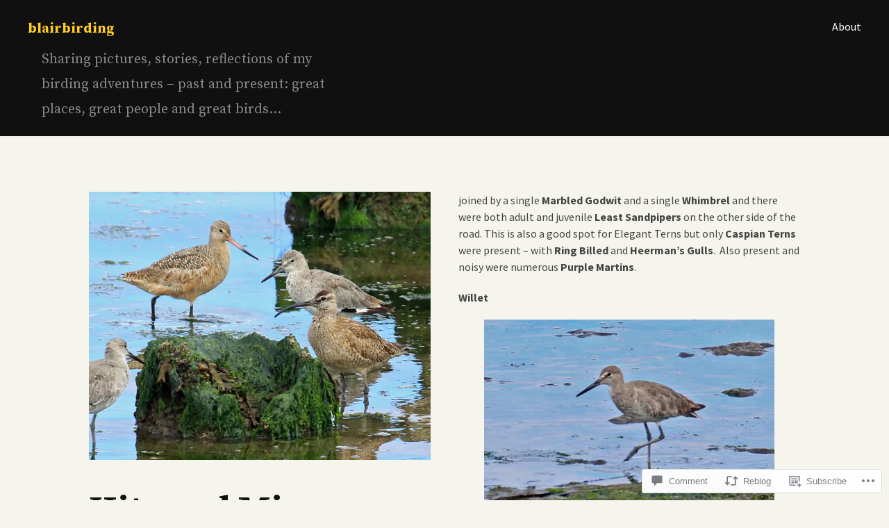

--- FILE ---
content_type: text/html; charset=UTF-8
request_url: https://blairbirding.com/2016/08/11/hits-and-misses/
body_size: 29862
content:
<!DOCTYPE html>
<html lang="en">
<head>
<meta charset="UTF-8">
<meta name="viewport" content="width=device-width, initial-scale=1">
<link rel="profile" href="http://gmpg.org/xfn/11">
<link rel="pingback" href="https://blairbirding.com/xmlrpc.php">

<title>Hits and Misses &#8211; blairbirding</title>
<meta name='robots' content='max-image-preview:large' />

<!-- Async WordPress.com Remote Login -->
<script id="wpcom_remote_login_js">
var wpcom_remote_login_extra_auth = '';
function wpcom_remote_login_remove_dom_node_id( element_id ) {
	var dom_node = document.getElementById( element_id );
	if ( dom_node ) { dom_node.parentNode.removeChild( dom_node ); }
}
function wpcom_remote_login_remove_dom_node_classes( class_name ) {
	var dom_nodes = document.querySelectorAll( '.' + class_name );
	for ( var i = 0; i < dom_nodes.length; i++ ) {
		dom_nodes[ i ].parentNode.removeChild( dom_nodes[ i ] );
	}
}
function wpcom_remote_login_final_cleanup() {
	wpcom_remote_login_remove_dom_node_classes( "wpcom_remote_login_msg" );
	wpcom_remote_login_remove_dom_node_id( "wpcom_remote_login_key" );
	wpcom_remote_login_remove_dom_node_id( "wpcom_remote_login_validate" );
	wpcom_remote_login_remove_dom_node_id( "wpcom_remote_login_js" );
	wpcom_remote_login_remove_dom_node_id( "wpcom_request_access_iframe" );
	wpcom_remote_login_remove_dom_node_id( "wpcom_request_access_styles" );
}

// Watch for messages back from the remote login
window.addEventListener( "message", function( e ) {
	if ( e.origin === "https://r-login.wordpress.com" ) {
		var data = {};
		try {
			data = JSON.parse( e.data );
		} catch( e ) {
			wpcom_remote_login_final_cleanup();
			return;
		}

		if ( data.msg === 'LOGIN' ) {
			// Clean up the login check iframe
			wpcom_remote_login_remove_dom_node_id( "wpcom_remote_login_key" );

			var id_regex = new RegExp( /^[0-9]+$/ );
			var token_regex = new RegExp( /^.*|.*|.*$/ );
			if (
				token_regex.test( data.token )
				&& id_regex.test( data.wpcomid )
			) {
				// We have everything we need to ask for a login
				var script = document.createElement( "script" );
				script.setAttribute( "id", "wpcom_remote_login_validate" );
				script.src = '/remote-login.php?wpcom_remote_login=validate'
					+ '&wpcomid=' + data.wpcomid
					+ '&token=' + encodeURIComponent( data.token )
					+ '&host=' + window.location.protocol
					+ '//' + window.location.hostname
					+ '&postid=6370'
					+ '&is_singular=1';
				document.body.appendChild( script );
			}

			return;
		}

		// Safari ITP, not logged in, so redirect
		if ( data.msg === 'LOGIN-REDIRECT' ) {
			window.location = 'https://wordpress.com/log-in?redirect_to=' + window.location.href;
			return;
		}

		// Safari ITP, storage access failed, remove the request
		if ( data.msg === 'LOGIN-REMOVE' ) {
			var css_zap = 'html { -webkit-transition: margin-top 1s; transition: margin-top 1s; } /* 9001 */ html { margin-top: 0 !important; } * html body { margin-top: 0 !important; } @media screen and ( max-width: 782px ) { html { margin-top: 0 !important; } * html body { margin-top: 0 !important; } }';
			var style_zap = document.createElement( 'style' );
			style_zap.type = 'text/css';
			style_zap.appendChild( document.createTextNode( css_zap ) );
			document.body.appendChild( style_zap );

			var e = document.getElementById( 'wpcom_request_access_iframe' );
			e.parentNode.removeChild( e );

			document.cookie = 'wordpress_com_login_access=denied; path=/; max-age=31536000';

			return;
		}

		// Safari ITP
		if ( data.msg === 'REQUEST_ACCESS' ) {
			console.log( 'request access: safari' );

			// Check ITP iframe enable/disable knob
			if ( wpcom_remote_login_extra_auth !== 'safari_itp_iframe' ) {
				return;
			}

			// If we are in a "private window" there is no ITP.
			var private_window = false;
			try {
				var opendb = window.openDatabase( null, null, null, null );
			} catch( e ) {
				private_window = true;
			}

			if ( private_window ) {
				console.log( 'private window' );
				return;
			}

			var iframe = document.createElement( 'iframe' );
			iframe.id = 'wpcom_request_access_iframe';
			iframe.setAttribute( 'scrolling', 'no' );
			iframe.setAttribute( 'sandbox', 'allow-storage-access-by-user-activation allow-scripts allow-same-origin allow-top-navigation-by-user-activation' );
			iframe.src = 'https://r-login.wordpress.com/remote-login.php?wpcom_remote_login=request_access&origin=' + encodeURIComponent( data.origin ) + '&wpcomid=' + encodeURIComponent( data.wpcomid );

			var css = 'html { -webkit-transition: margin-top 1s; transition: margin-top 1s; } /* 9001 */ html { margin-top: 46px !important; } * html body { margin-top: 46px !important; } @media screen and ( max-width: 660px ) { html { margin-top: 71px !important; } * html body { margin-top: 71px !important; } #wpcom_request_access_iframe { display: block; height: 71px !important; } } #wpcom_request_access_iframe { border: 0px; height: 46px; position: fixed; top: 0; left: 0; width: 100%; min-width: 100%; z-index: 99999; background: #23282d; } ';

			var style = document.createElement( 'style' );
			style.type = 'text/css';
			style.id = 'wpcom_request_access_styles';
			style.appendChild( document.createTextNode( css ) );
			document.body.appendChild( style );

			document.body.appendChild( iframe );
		}

		if ( data.msg === 'DONE' ) {
			wpcom_remote_login_final_cleanup();
		}
	}
}, false );

// Inject the remote login iframe after the page has had a chance to load
// more critical resources
window.addEventListener( "DOMContentLoaded", function( e ) {
	var iframe = document.createElement( "iframe" );
	iframe.style.display = "none";
	iframe.setAttribute( "scrolling", "no" );
	iframe.setAttribute( "id", "wpcom_remote_login_key" );
	iframe.src = "https://r-login.wordpress.com/remote-login.php"
		+ "?wpcom_remote_login=key"
		+ "&origin=aHR0cHM6Ly9ibGFpcmJpcmRpbmcuY29t"
		+ "&wpcomid=105711302"
		+ "&time=" + Math.floor( Date.now() / 1000 );
	document.body.appendChild( iframe );
}, false );
</script>
<link rel='dns-prefetch' href='//s0.wp.com' />
<link rel='dns-prefetch' href='//widgets.wp.com' />
<link rel='dns-prefetch' href='//wordpress.com' />
<link rel='dns-prefetch' href='//fonts-api.wp.com' />
<link rel="alternate" type="application/rss+xml" title="blairbirding &raquo; Feed" href="https://blairbirding.com/feed/" />
<link rel="alternate" type="application/rss+xml" title="blairbirding &raquo; Comments Feed" href="https://blairbirding.com/comments/feed/" />
<link rel="alternate" type="application/rss+xml" title="blairbirding &raquo; Hits and Misses Comments Feed" href="https://blairbirding.com/2016/08/11/hits-and-misses/feed/" />
	<script type="text/javascript">
		/* <![CDATA[ */
		function addLoadEvent(func) {
			var oldonload = window.onload;
			if (typeof window.onload != 'function') {
				window.onload = func;
			} else {
				window.onload = function () {
					oldonload();
					func();
				}
			}
		}
		/* ]]> */
	</script>
	<link crossorigin='anonymous' rel='stylesheet' id='all-css-0-1' href='/wp-content/mu-plugins/likes/jetpack-likes.css?m=1743883414i&cssminify=yes' type='text/css' media='all' />
<style id='wp-emoji-styles-inline-css'>

	img.wp-smiley, img.emoji {
		display: inline !important;
		border: none !important;
		box-shadow: none !important;
		height: 1em !important;
		width: 1em !important;
		margin: 0 0.07em !important;
		vertical-align: -0.1em !important;
		background: none !important;
		padding: 0 !important;
	}
/*# sourceURL=wp-emoji-styles-inline-css */
</style>
<link crossorigin='anonymous' rel='stylesheet' id='all-css-2-1' href='/wp-content/plugins/gutenberg-core/v22.2.0/build/styles/block-library/style.css?m=1764855221i&cssminify=yes' type='text/css' media='all' />
<style id='wp-block-library-inline-css'>
.has-text-align-justify {
	text-align:justify;
}
.has-text-align-justify{text-align:justify;}

/*# sourceURL=wp-block-library-inline-css */
</style><style id='global-styles-inline-css'>
:root{--wp--preset--aspect-ratio--square: 1;--wp--preset--aspect-ratio--4-3: 4/3;--wp--preset--aspect-ratio--3-4: 3/4;--wp--preset--aspect-ratio--3-2: 3/2;--wp--preset--aspect-ratio--2-3: 2/3;--wp--preset--aspect-ratio--16-9: 16/9;--wp--preset--aspect-ratio--9-16: 9/16;--wp--preset--color--black: #000000;--wp--preset--color--cyan-bluish-gray: #abb8c3;--wp--preset--color--white: #ffffff;--wp--preset--color--pale-pink: #f78da7;--wp--preset--color--vivid-red: #cf2e2e;--wp--preset--color--luminous-vivid-orange: #ff6900;--wp--preset--color--luminous-vivid-amber: #fcb900;--wp--preset--color--light-green-cyan: #7bdcb5;--wp--preset--color--vivid-green-cyan: #00d084;--wp--preset--color--pale-cyan-blue: #8ed1fc;--wp--preset--color--vivid-cyan-blue: #0693e3;--wp--preset--color--vivid-purple: #9b51e0;--wp--preset--gradient--vivid-cyan-blue-to-vivid-purple: linear-gradient(135deg,rgb(6,147,227) 0%,rgb(155,81,224) 100%);--wp--preset--gradient--light-green-cyan-to-vivid-green-cyan: linear-gradient(135deg,rgb(122,220,180) 0%,rgb(0,208,130) 100%);--wp--preset--gradient--luminous-vivid-amber-to-luminous-vivid-orange: linear-gradient(135deg,rgb(252,185,0) 0%,rgb(255,105,0) 100%);--wp--preset--gradient--luminous-vivid-orange-to-vivid-red: linear-gradient(135deg,rgb(255,105,0) 0%,rgb(207,46,46) 100%);--wp--preset--gradient--very-light-gray-to-cyan-bluish-gray: linear-gradient(135deg,rgb(238,238,238) 0%,rgb(169,184,195) 100%);--wp--preset--gradient--cool-to-warm-spectrum: linear-gradient(135deg,rgb(74,234,220) 0%,rgb(151,120,209) 20%,rgb(207,42,186) 40%,rgb(238,44,130) 60%,rgb(251,105,98) 80%,rgb(254,248,76) 100%);--wp--preset--gradient--blush-light-purple: linear-gradient(135deg,rgb(255,206,236) 0%,rgb(152,150,240) 100%);--wp--preset--gradient--blush-bordeaux: linear-gradient(135deg,rgb(254,205,165) 0%,rgb(254,45,45) 50%,rgb(107,0,62) 100%);--wp--preset--gradient--luminous-dusk: linear-gradient(135deg,rgb(255,203,112) 0%,rgb(199,81,192) 50%,rgb(65,88,208) 100%);--wp--preset--gradient--pale-ocean: linear-gradient(135deg,rgb(255,245,203) 0%,rgb(182,227,212) 50%,rgb(51,167,181) 100%);--wp--preset--gradient--electric-grass: linear-gradient(135deg,rgb(202,248,128) 0%,rgb(113,206,126) 100%);--wp--preset--gradient--midnight: linear-gradient(135deg,rgb(2,3,129) 0%,rgb(40,116,252) 100%);--wp--preset--font-size--small: 13px;--wp--preset--font-size--medium: 20px;--wp--preset--font-size--large: 36px;--wp--preset--font-size--x-large: 42px;--wp--preset--font-family--albert-sans: 'Albert Sans', sans-serif;--wp--preset--font-family--alegreya: Alegreya, serif;--wp--preset--font-family--arvo: Arvo, serif;--wp--preset--font-family--bodoni-moda: 'Bodoni Moda', serif;--wp--preset--font-family--bricolage-grotesque: 'Bricolage Grotesque', sans-serif;--wp--preset--font-family--cabin: Cabin, sans-serif;--wp--preset--font-family--chivo: Chivo, sans-serif;--wp--preset--font-family--commissioner: Commissioner, sans-serif;--wp--preset--font-family--cormorant: Cormorant, serif;--wp--preset--font-family--courier-prime: 'Courier Prime', monospace;--wp--preset--font-family--crimson-pro: 'Crimson Pro', serif;--wp--preset--font-family--dm-mono: 'DM Mono', monospace;--wp--preset--font-family--dm-sans: 'DM Sans', sans-serif;--wp--preset--font-family--dm-serif-display: 'DM Serif Display', serif;--wp--preset--font-family--domine: Domine, serif;--wp--preset--font-family--eb-garamond: 'EB Garamond', serif;--wp--preset--font-family--epilogue: Epilogue, sans-serif;--wp--preset--font-family--fahkwang: Fahkwang, sans-serif;--wp--preset--font-family--figtree: Figtree, sans-serif;--wp--preset--font-family--fira-sans: 'Fira Sans', sans-serif;--wp--preset--font-family--fjalla-one: 'Fjalla One', sans-serif;--wp--preset--font-family--fraunces: Fraunces, serif;--wp--preset--font-family--gabarito: Gabarito, system-ui;--wp--preset--font-family--ibm-plex-mono: 'IBM Plex Mono', monospace;--wp--preset--font-family--ibm-plex-sans: 'IBM Plex Sans', sans-serif;--wp--preset--font-family--ibarra-real-nova: 'Ibarra Real Nova', serif;--wp--preset--font-family--instrument-serif: 'Instrument Serif', serif;--wp--preset--font-family--inter: Inter, sans-serif;--wp--preset--font-family--josefin-sans: 'Josefin Sans', sans-serif;--wp--preset--font-family--jost: Jost, sans-serif;--wp--preset--font-family--libre-baskerville: 'Libre Baskerville', serif;--wp--preset--font-family--libre-franklin: 'Libre Franklin', sans-serif;--wp--preset--font-family--literata: Literata, serif;--wp--preset--font-family--lora: Lora, serif;--wp--preset--font-family--merriweather: Merriweather, serif;--wp--preset--font-family--montserrat: Montserrat, sans-serif;--wp--preset--font-family--newsreader: Newsreader, serif;--wp--preset--font-family--noto-sans-mono: 'Noto Sans Mono', sans-serif;--wp--preset--font-family--nunito: Nunito, sans-serif;--wp--preset--font-family--open-sans: 'Open Sans', sans-serif;--wp--preset--font-family--overpass: Overpass, sans-serif;--wp--preset--font-family--pt-serif: 'PT Serif', serif;--wp--preset--font-family--petrona: Petrona, serif;--wp--preset--font-family--piazzolla: Piazzolla, serif;--wp--preset--font-family--playfair-display: 'Playfair Display', serif;--wp--preset--font-family--plus-jakarta-sans: 'Plus Jakarta Sans', sans-serif;--wp--preset--font-family--poppins: Poppins, sans-serif;--wp--preset--font-family--raleway: Raleway, sans-serif;--wp--preset--font-family--roboto: Roboto, sans-serif;--wp--preset--font-family--roboto-slab: 'Roboto Slab', serif;--wp--preset--font-family--rubik: Rubik, sans-serif;--wp--preset--font-family--rufina: Rufina, serif;--wp--preset--font-family--sora: Sora, sans-serif;--wp--preset--font-family--source-sans-3: 'Source Sans 3', sans-serif;--wp--preset--font-family--source-serif-4: 'Source Serif 4', serif;--wp--preset--font-family--space-mono: 'Space Mono', monospace;--wp--preset--font-family--syne: Syne, sans-serif;--wp--preset--font-family--texturina: Texturina, serif;--wp--preset--font-family--urbanist: Urbanist, sans-serif;--wp--preset--font-family--work-sans: 'Work Sans', sans-serif;--wp--preset--spacing--20: 0.44rem;--wp--preset--spacing--30: 0.67rem;--wp--preset--spacing--40: 1rem;--wp--preset--spacing--50: 1.5rem;--wp--preset--spacing--60: 2.25rem;--wp--preset--spacing--70: 3.38rem;--wp--preset--spacing--80: 5.06rem;--wp--preset--shadow--natural: 6px 6px 9px rgba(0, 0, 0, 0.2);--wp--preset--shadow--deep: 12px 12px 50px rgba(0, 0, 0, 0.4);--wp--preset--shadow--sharp: 6px 6px 0px rgba(0, 0, 0, 0.2);--wp--preset--shadow--outlined: 6px 6px 0px -3px rgb(255, 255, 255), 6px 6px rgb(0, 0, 0);--wp--preset--shadow--crisp: 6px 6px 0px rgb(0, 0, 0);}:where(.is-layout-flex){gap: 0.5em;}:where(.is-layout-grid){gap: 0.5em;}body .is-layout-flex{display: flex;}.is-layout-flex{flex-wrap: wrap;align-items: center;}.is-layout-flex > :is(*, div){margin: 0;}body .is-layout-grid{display: grid;}.is-layout-grid > :is(*, div){margin: 0;}:where(.wp-block-columns.is-layout-flex){gap: 2em;}:where(.wp-block-columns.is-layout-grid){gap: 2em;}:where(.wp-block-post-template.is-layout-flex){gap: 1.25em;}:where(.wp-block-post-template.is-layout-grid){gap: 1.25em;}.has-black-color{color: var(--wp--preset--color--black) !important;}.has-cyan-bluish-gray-color{color: var(--wp--preset--color--cyan-bluish-gray) !important;}.has-white-color{color: var(--wp--preset--color--white) !important;}.has-pale-pink-color{color: var(--wp--preset--color--pale-pink) !important;}.has-vivid-red-color{color: var(--wp--preset--color--vivid-red) !important;}.has-luminous-vivid-orange-color{color: var(--wp--preset--color--luminous-vivid-orange) !important;}.has-luminous-vivid-amber-color{color: var(--wp--preset--color--luminous-vivid-amber) !important;}.has-light-green-cyan-color{color: var(--wp--preset--color--light-green-cyan) !important;}.has-vivid-green-cyan-color{color: var(--wp--preset--color--vivid-green-cyan) !important;}.has-pale-cyan-blue-color{color: var(--wp--preset--color--pale-cyan-blue) !important;}.has-vivid-cyan-blue-color{color: var(--wp--preset--color--vivid-cyan-blue) !important;}.has-vivid-purple-color{color: var(--wp--preset--color--vivid-purple) !important;}.has-black-background-color{background-color: var(--wp--preset--color--black) !important;}.has-cyan-bluish-gray-background-color{background-color: var(--wp--preset--color--cyan-bluish-gray) !important;}.has-white-background-color{background-color: var(--wp--preset--color--white) !important;}.has-pale-pink-background-color{background-color: var(--wp--preset--color--pale-pink) !important;}.has-vivid-red-background-color{background-color: var(--wp--preset--color--vivid-red) !important;}.has-luminous-vivid-orange-background-color{background-color: var(--wp--preset--color--luminous-vivid-orange) !important;}.has-luminous-vivid-amber-background-color{background-color: var(--wp--preset--color--luminous-vivid-amber) !important;}.has-light-green-cyan-background-color{background-color: var(--wp--preset--color--light-green-cyan) !important;}.has-vivid-green-cyan-background-color{background-color: var(--wp--preset--color--vivid-green-cyan) !important;}.has-pale-cyan-blue-background-color{background-color: var(--wp--preset--color--pale-cyan-blue) !important;}.has-vivid-cyan-blue-background-color{background-color: var(--wp--preset--color--vivid-cyan-blue) !important;}.has-vivid-purple-background-color{background-color: var(--wp--preset--color--vivid-purple) !important;}.has-black-border-color{border-color: var(--wp--preset--color--black) !important;}.has-cyan-bluish-gray-border-color{border-color: var(--wp--preset--color--cyan-bluish-gray) !important;}.has-white-border-color{border-color: var(--wp--preset--color--white) !important;}.has-pale-pink-border-color{border-color: var(--wp--preset--color--pale-pink) !important;}.has-vivid-red-border-color{border-color: var(--wp--preset--color--vivid-red) !important;}.has-luminous-vivid-orange-border-color{border-color: var(--wp--preset--color--luminous-vivid-orange) !important;}.has-luminous-vivid-amber-border-color{border-color: var(--wp--preset--color--luminous-vivid-amber) !important;}.has-light-green-cyan-border-color{border-color: var(--wp--preset--color--light-green-cyan) !important;}.has-vivid-green-cyan-border-color{border-color: var(--wp--preset--color--vivid-green-cyan) !important;}.has-pale-cyan-blue-border-color{border-color: var(--wp--preset--color--pale-cyan-blue) !important;}.has-vivid-cyan-blue-border-color{border-color: var(--wp--preset--color--vivid-cyan-blue) !important;}.has-vivid-purple-border-color{border-color: var(--wp--preset--color--vivid-purple) !important;}.has-vivid-cyan-blue-to-vivid-purple-gradient-background{background: var(--wp--preset--gradient--vivid-cyan-blue-to-vivid-purple) !important;}.has-light-green-cyan-to-vivid-green-cyan-gradient-background{background: var(--wp--preset--gradient--light-green-cyan-to-vivid-green-cyan) !important;}.has-luminous-vivid-amber-to-luminous-vivid-orange-gradient-background{background: var(--wp--preset--gradient--luminous-vivid-amber-to-luminous-vivid-orange) !important;}.has-luminous-vivid-orange-to-vivid-red-gradient-background{background: var(--wp--preset--gradient--luminous-vivid-orange-to-vivid-red) !important;}.has-very-light-gray-to-cyan-bluish-gray-gradient-background{background: var(--wp--preset--gradient--very-light-gray-to-cyan-bluish-gray) !important;}.has-cool-to-warm-spectrum-gradient-background{background: var(--wp--preset--gradient--cool-to-warm-spectrum) !important;}.has-blush-light-purple-gradient-background{background: var(--wp--preset--gradient--blush-light-purple) !important;}.has-blush-bordeaux-gradient-background{background: var(--wp--preset--gradient--blush-bordeaux) !important;}.has-luminous-dusk-gradient-background{background: var(--wp--preset--gradient--luminous-dusk) !important;}.has-pale-ocean-gradient-background{background: var(--wp--preset--gradient--pale-ocean) !important;}.has-electric-grass-gradient-background{background: var(--wp--preset--gradient--electric-grass) !important;}.has-midnight-gradient-background{background: var(--wp--preset--gradient--midnight) !important;}.has-small-font-size{font-size: var(--wp--preset--font-size--small) !important;}.has-medium-font-size{font-size: var(--wp--preset--font-size--medium) !important;}.has-large-font-size{font-size: var(--wp--preset--font-size--large) !important;}.has-x-large-font-size{font-size: var(--wp--preset--font-size--x-large) !important;}.has-albert-sans-font-family{font-family: var(--wp--preset--font-family--albert-sans) !important;}.has-alegreya-font-family{font-family: var(--wp--preset--font-family--alegreya) !important;}.has-arvo-font-family{font-family: var(--wp--preset--font-family--arvo) !important;}.has-bodoni-moda-font-family{font-family: var(--wp--preset--font-family--bodoni-moda) !important;}.has-bricolage-grotesque-font-family{font-family: var(--wp--preset--font-family--bricolage-grotesque) !important;}.has-cabin-font-family{font-family: var(--wp--preset--font-family--cabin) !important;}.has-chivo-font-family{font-family: var(--wp--preset--font-family--chivo) !important;}.has-commissioner-font-family{font-family: var(--wp--preset--font-family--commissioner) !important;}.has-cormorant-font-family{font-family: var(--wp--preset--font-family--cormorant) !important;}.has-courier-prime-font-family{font-family: var(--wp--preset--font-family--courier-prime) !important;}.has-crimson-pro-font-family{font-family: var(--wp--preset--font-family--crimson-pro) !important;}.has-dm-mono-font-family{font-family: var(--wp--preset--font-family--dm-mono) !important;}.has-dm-sans-font-family{font-family: var(--wp--preset--font-family--dm-sans) !important;}.has-dm-serif-display-font-family{font-family: var(--wp--preset--font-family--dm-serif-display) !important;}.has-domine-font-family{font-family: var(--wp--preset--font-family--domine) !important;}.has-eb-garamond-font-family{font-family: var(--wp--preset--font-family--eb-garamond) !important;}.has-epilogue-font-family{font-family: var(--wp--preset--font-family--epilogue) !important;}.has-fahkwang-font-family{font-family: var(--wp--preset--font-family--fahkwang) !important;}.has-figtree-font-family{font-family: var(--wp--preset--font-family--figtree) !important;}.has-fira-sans-font-family{font-family: var(--wp--preset--font-family--fira-sans) !important;}.has-fjalla-one-font-family{font-family: var(--wp--preset--font-family--fjalla-one) !important;}.has-fraunces-font-family{font-family: var(--wp--preset--font-family--fraunces) !important;}.has-gabarito-font-family{font-family: var(--wp--preset--font-family--gabarito) !important;}.has-ibm-plex-mono-font-family{font-family: var(--wp--preset--font-family--ibm-plex-mono) !important;}.has-ibm-plex-sans-font-family{font-family: var(--wp--preset--font-family--ibm-plex-sans) !important;}.has-ibarra-real-nova-font-family{font-family: var(--wp--preset--font-family--ibarra-real-nova) !important;}.has-instrument-serif-font-family{font-family: var(--wp--preset--font-family--instrument-serif) !important;}.has-inter-font-family{font-family: var(--wp--preset--font-family--inter) !important;}.has-josefin-sans-font-family{font-family: var(--wp--preset--font-family--josefin-sans) !important;}.has-jost-font-family{font-family: var(--wp--preset--font-family--jost) !important;}.has-libre-baskerville-font-family{font-family: var(--wp--preset--font-family--libre-baskerville) !important;}.has-libre-franklin-font-family{font-family: var(--wp--preset--font-family--libre-franklin) !important;}.has-literata-font-family{font-family: var(--wp--preset--font-family--literata) !important;}.has-lora-font-family{font-family: var(--wp--preset--font-family--lora) !important;}.has-merriweather-font-family{font-family: var(--wp--preset--font-family--merriweather) !important;}.has-montserrat-font-family{font-family: var(--wp--preset--font-family--montserrat) !important;}.has-newsreader-font-family{font-family: var(--wp--preset--font-family--newsreader) !important;}.has-noto-sans-mono-font-family{font-family: var(--wp--preset--font-family--noto-sans-mono) !important;}.has-nunito-font-family{font-family: var(--wp--preset--font-family--nunito) !important;}.has-open-sans-font-family{font-family: var(--wp--preset--font-family--open-sans) !important;}.has-overpass-font-family{font-family: var(--wp--preset--font-family--overpass) !important;}.has-pt-serif-font-family{font-family: var(--wp--preset--font-family--pt-serif) !important;}.has-petrona-font-family{font-family: var(--wp--preset--font-family--petrona) !important;}.has-piazzolla-font-family{font-family: var(--wp--preset--font-family--piazzolla) !important;}.has-playfair-display-font-family{font-family: var(--wp--preset--font-family--playfair-display) !important;}.has-plus-jakarta-sans-font-family{font-family: var(--wp--preset--font-family--plus-jakarta-sans) !important;}.has-poppins-font-family{font-family: var(--wp--preset--font-family--poppins) !important;}.has-raleway-font-family{font-family: var(--wp--preset--font-family--raleway) !important;}.has-roboto-font-family{font-family: var(--wp--preset--font-family--roboto) !important;}.has-roboto-slab-font-family{font-family: var(--wp--preset--font-family--roboto-slab) !important;}.has-rubik-font-family{font-family: var(--wp--preset--font-family--rubik) !important;}.has-rufina-font-family{font-family: var(--wp--preset--font-family--rufina) !important;}.has-sora-font-family{font-family: var(--wp--preset--font-family--sora) !important;}.has-source-sans-3-font-family{font-family: var(--wp--preset--font-family--source-sans-3) !important;}.has-source-serif-4-font-family{font-family: var(--wp--preset--font-family--source-serif-4) !important;}.has-space-mono-font-family{font-family: var(--wp--preset--font-family--space-mono) !important;}.has-syne-font-family{font-family: var(--wp--preset--font-family--syne) !important;}.has-texturina-font-family{font-family: var(--wp--preset--font-family--texturina) !important;}.has-urbanist-font-family{font-family: var(--wp--preset--font-family--urbanist) !important;}.has-work-sans-font-family{font-family: var(--wp--preset--font-family--work-sans) !important;}
/*# sourceURL=global-styles-inline-css */
</style>

<style id='classic-theme-styles-inline-css'>
/*! This file is auto-generated */
.wp-block-button__link{color:#fff;background-color:#32373c;border-radius:9999px;box-shadow:none;text-decoration:none;padding:calc(.667em + 2px) calc(1.333em + 2px);font-size:1.125em}.wp-block-file__button{background:#32373c;color:#fff;text-decoration:none}
/*# sourceURL=/wp-includes/css/classic-themes.min.css */
</style>
<link crossorigin='anonymous' rel='stylesheet' id='all-css-4-1' href='/_static/??-eJx9jksOwjAMRC9EcCsEFQvEUVA+FqTUSRQ77fVxVbEBxMaSZ+bZA0sxPifBJEDNlKndY2LwuaLqVKyAJghDtDghaWzvmXfwG1uKMsa5UpHZ6KTYyMhDQf7HjSjF+qdRaTuxGcAtvb3bjCnkCrZJJisS/RcFXD24FqcAM1ann1VcK/Pnvna50qUfTl3XH8+HYXwBNR1jhQ==&cssminify=yes' type='text/css' media='all' />
<link rel='stylesheet' id='verbum-gutenberg-css-css' href='https://widgets.wp.com/verbum-block-editor/block-editor.css?ver=1738686361' media='all' />
<link crossorigin='anonymous' rel='stylesheet' id='all-css-6-1' href='/_static/??/wp-content/mu-plugins/comment-likes/css/comment-likes.css,/i/noticons/noticons.css,/wp-content/themes/pub/cols/style.css?m=1741693326j&cssminify=yes' type='text/css' media='all' />
<link rel='stylesheet' id='cols-sourcesans-css' href='//fonts-api.wp.com/css?family=Source+Sans+Pro%3A300%2C400%2C500%2C600%2C700&#038;subset=latin%2Clatin-ext' media='all' />
<link rel='stylesheet' id='cols-sourceserif-css' href='//fonts-api.wp.com/css?family=Source+Serif+Pro%3A300%2C400%2C500%2C600%2C700&#038;subset=latin%2Clatin-ext' media='all' />
<link crossorigin='anonymous' rel='stylesheet' id='all-css-12-1' href='/_static/??-eJx9i0kOgzAMAD9EMLvKAfUtYLkhlRNHOBHfh/ZCufQ2I83AHg1KSBQSpJU8KcS8AAoroCrsEcWXJxXwU/psImfrgsJGC4s90X77S/9NlsSw4JychJuYF89u+6xPP9XdY6j6sW6b9wGqFT1b&cssminify=yes' type='text/css' media='all' />
<link crossorigin='anonymous' rel='stylesheet' id='print-css-13-1' href='/wp-content/mu-plugins/global-print/global-print.css?m=1465851035i&cssminify=yes' type='text/css' media='print' />
<style id='jetpack-global-styles-frontend-style-inline-css'>
:root { --font-headings: unset; --font-base: unset; --font-headings-default: -apple-system,BlinkMacSystemFont,"Segoe UI",Roboto,Oxygen-Sans,Ubuntu,Cantarell,"Helvetica Neue",sans-serif; --font-base-default: -apple-system,BlinkMacSystemFont,"Segoe UI",Roboto,Oxygen-Sans,Ubuntu,Cantarell,"Helvetica Neue",sans-serif;}
/*# sourceURL=jetpack-global-styles-frontend-style-inline-css */
</style>
<link crossorigin='anonymous' rel='stylesheet' id='all-css-16-1' href='/_static/??-eJyNjcsKAjEMRX/IGtQZBxfip0hMS9sxTYppGfx7H7gRN+7ugcs5sFRHKi1Ig9Jd5R6zGMyhVaTrh8G6QFHfORhYwlvw6P39PbPENZmt4G/ROQuBKWVkxxrVvuBH1lIoz2waILJekF+HUzlupnG3nQ77YZwfuRJIaQ==&cssminify=yes' type='text/css' media='all' />
<script type="text/javascript" id="wpcom-actionbar-placeholder-js-extra">
/* <![CDATA[ */
var actionbardata = {"siteID":"105711302","postID":"6370","siteURL":"https://blairbirding.com","xhrURL":"https://blairbirding.com/wp-admin/admin-ajax.php","nonce":"7ed99205b0","isLoggedIn":"","statusMessage":"","subsEmailDefault":"instantly","proxyScriptUrl":"https://s0.wp.com/wp-content/js/wpcom-proxy-request.js?m=1513050504i&amp;ver=20211021","shortlink":"https://wp.me/p79yl0-1EK","i18n":{"followedText":"New posts from this site will now appear in your \u003Ca href=\"https://wordpress.com/reader\"\u003EReader\u003C/a\u003E","foldBar":"Collapse this bar","unfoldBar":"Expand this bar","shortLinkCopied":"Shortlink copied to clipboard."}};
//# sourceURL=wpcom-actionbar-placeholder-js-extra
/* ]]> */
</script>
<script type="text/javascript" id="jetpack-mu-wpcom-settings-js-before">
/* <![CDATA[ */
var JETPACK_MU_WPCOM_SETTINGS = {"assetsUrl":"https://s0.wp.com/wp-content/mu-plugins/jetpack-mu-wpcom-plugin/sun/jetpack_vendor/automattic/jetpack-mu-wpcom/src/build/"};
//# sourceURL=jetpack-mu-wpcom-settings-js-before
/* ]]> */
</script>
<script crossorigin='anonymous' type='text/javascript'  src='/wp-content/js/rlt-proxy.js?m=1720530689i'></script>
<script type="text/javascript" id="rlt-proxy-js-after">
/* <![CDATA[ */
	rltInitialize( {"token":null,"iframeOrigins":["https:\/\/widgets.wp.com"]} );
//# sourceURL=rlt-proxy-js-after
/* ]]> */
</script>
<link rel="EditURI" type="application/rsd+xml" title="RSD" href="https://blairbirding.wordpress.com/xmlrpc.php?rsd" />
<meta name="generator" content="WordPress.com" />
<link rel="canonical" href="https://blairbirding.com/2016/08/11/hits-and-misses/" />
<link rel='shortlink' href='https://wp.me/p79yl0-1EK' />
<link rel="alternate" type="application/json+oembed" href="https://public-api.wordpress.com/oembed/?format=json&amp;url=https%3A%2F%2Fblairbirding.com%2F2016%2F08%2F11%2Fhits-and-misses%2F&amp;for=wpcom-auto-discovery" /><link rel="alternate" type="application/xml+oembed" href="https://public-api.wordpress.com/oembed/?format=xml&amp;url=https%3A%2F%2Fblairbirding.com%2F2016%2F08%2F11%2Fhits-and-misses%2F&amp;for=wpcom-auto-discovery" />
<!-- Jetpack Open Graph Tags -->
<meta property="og:type" content="article" />
<meta property="og:title" content="Hits and Misses" />
<meta property="og:url" content="https://blairbirding.com/2016/08/11/hits-and-misses/" />
<meta property="og:description" content="Jon Houghton, Frank Caruso, Sherrill Miller and I had a fun day birding yesterday &#8211; August 10.  Like many such days we missed some of the birds we hoped to find and we found some other so cal…" />
<meta property="article:published_time" content="2016-08-11T23:24:07+00:00" />
<meta property="article:modified_time" content="2016-08-13T04:37:47+00:00" />
<meta property="og:site_name" content="blairbirding" />
<meta property="og:image" content="https://blairbirding.com/wp-content/uploads/2016/08/willet-godwit-and-whimbrel.jpg" />
<meta property="og:image:width" content="680" />
<meta property="og:image:height" content="535" />
<meta property="og:image:alt" content="" />
<meta property="og:locale" content="en_US" />
<meta property="article:publisher" content="https://www.facebook.com/WordPresscom" />
<meta name="twitter:text:title" content="Hits and Misses" />
<meta name="twitter:image" content="https://blairbirding.com/wp-content/uploads/2016/08/willet-godwit-and-whimbrel.jpg?w=640" />
<meta name="twitter:card" content="summary_large_image" />

<!-- End Jetpack Open Graph Tags -->
<link rel="shortcut icon" type="image/x-icon" href="https://s0.wp.com/i/favicon.ico?m=1713425267i" sizes="16x16 24x24 32x32 48x48" />
<link rel="icon" type="image/x-icon" href="https://s0.wp.com/i/favicon.ico?m=1713425267i" sizes="16x16 24x24 32x32 48x48" />
<link rel="apple-touch-icon" href="https://s0.wp.com/i/webclip.png?m=1713868326i" />
<link rel="search" type="application/opensearchdescription+xml" href="https://blairbirding.com/osd.xml" title="blairbirding" />
<link rel="search" type="application/opensearchdescription+xml" href="https://s1.wp.com/opensearch.xml" title="WordPress.com" />
<style type="text/css">.recentcomments a{display:inline !important;padding:0 !important;margin:0 !important;}</style>		<style type="text/css">
			.recentcomments a {
				display: inline !important;
				padding: 0 !important;
				margin: 0 !important;
			}

			table.recentcommentsavatartop img.avatar, table.recentcommentsavatarend img.avatar {
				border: 0px;
				margin: 0;
			}

			table.recentcommentsavatartop a, table.recentcommentsavatarend a {
				border: 0px !important;
				background-color: transparent !important;
			}

			td.recentcommentsavatarend, td.recentcommentsavatartop {
				padding: 0px 0px 1px 0px;
				margin: 0px;
			}

			td.recentcommentstextend {
				border: none !important;
				padding: 0px 0px 2px 10px;
			}

			.rtl td.recentcommentstextend {
				padding: 0px 10px 2px 0px;
			}

			td.recentcommentstexttop {
				border: none;
				padding: 0px 0px 0px 10px;
			}

			.rtl td.recentcommentstexttop {
				padding: 0px 10px 0px 0px;
			}
		</style>
		<meta name="description" content="Jon Houghton, Frank Caruso, Sherrill Miller and I had a fun day birding yesterday - August 10.  Like many such days we missed some of the birds we hoped to find and we found some other so called targets and also had some other birds that were nice additions. Our first quarry was a Mountain Quail&hellip;" />
<link crossorigin='anonymous' rel='stylesheet' id='all-css-2-3' href='/_static/??-eJyNjM0KgzAQBl9I/ag/lR6KjyK6LhJNNsHN4uuXQuvZ4wzD4EwlRcksGcHK5G11otg4p4n2H0NNMDohzD7SrtDTJT4qUi1wexDiYp4VNB3RlP3V/MX3N4T3o++aun892277AK5vOq4=&cssminify=yes' type='text/css' media='all' />
</head>

<body class="wp-singular post-template-default single single-post postid-6370 single-format-standard wp-theme-pubcols customizer-styles-applied jetpack-reblog-enabled">
<div id="page" class="hfeed site">
	<a class="skip-link screen-reader-text" href="#content">Skip to content</a>

	<header id="masthead" class="site-header" role="banner">
		<div class="site-branding">
			<h1 class="site-title"><a href="https://blairbirding.com/" rel="home">blairbirding</a></h1>
			<h2 class="site-description">Sharing pictures, stories, reflections of my birding adventures &#8211; past and present: great places, great people and great birds&#8230;</h2>
		</div>

		<nav id="site-navigation" class="main-navigation" role="navigation">
			<button class="menu-toggle">Menu</button>
			<div class="menu-menu-1-container"><ul id="menu-menu-1" class="menu"><li id="menu-item-2816" class="menu-item menu-item-type-post_type menu-item-object-page menu-item-2816"><a href="https://blairbirding.com/about/">About</a></li>
</ul></div>		</nav><!-- #site-navigation -->
	</header><!-- #masthead -->

	<div id="content" class="site-content">

		
	<div id="primary" class="content-area">
		<main id="main" class="site-main" role="main">

		
			
<article id="post-6370" class="post-6370 post type-post status-publish format-standard has-post-thumbnail hentry category-uncategorized">

	
	<div class="post-thumbnail">
		<img width="680" height="535" src="https://blairbirding.com/wp-content/uploads/2016/08/willet-godwit-and-whimbrel.jpg?w=680" class="attachment-post-thumbnail size-post-thumbnail wp-post-image" alt="" decoding="async" srcset="https://blairbirding.com/wp-content/uploads/2016/08/willet-godwit-and-whimbrel.jpg?w=680 680w, https://blairbirding.com/wp-content/uploads/2016/08/willet-godwit-and-whimbrel.jpg?w=150 150w, https://blairbirding.com/wp-content/uploads/2016/08/willet-godwit-and-whimbrel.jpg?w=300 300w, https://blairbirding.com/wp-content/uploads/2016/08/willet-godwit-and-whimbrel.jpg?w=768 768w, https://blairbirding.com/wp-content/uploads/2016/08/willet-godwit-and-whimbrel.jpg?w=1024 1024w, https://blairbirding.com/wp-content/uploads/2016/08/willet-godwit-and-whimbrel.jpg 1104w" sizes="(max-width: 680px) 100vw, 680px" data-attachment-id="6389" data-permalink="https://blairbirding.com/2016/08/11/hits-and-misses/willet-godwit-and-whimbrel/" data-orig-file="https://blairbirding.com/wp-content/uploads/2016/08/willet-godwit-and-whimbrel.jpg" data-orig-size="1104,868" data-comments-opened="1" data-image-meta="{&quot;aperture&quot;:&quot;5.6&quot;,&quot;credit&quot;:&quot;&quot;,&quot;camera&quot;:&quot;Canon EOS 7D Mark II&quot;,&quot;caption&quot;:&quot;&quot;,&quot;created_timestamp&quot;:&quot;1470842317&quot;,&quot;copyright&quot;:&quot;&quot;,&quot;focal_length&quot;:&quot;400&quot;,&quot;iso&quot;:&quot;250&quot;,&quot;shutter_speed&quot;:&quot;0.002&quot;,&quot;title&quot;:&quot;&quot;,&quot;orientation&quot;:&quot;1&quot;}" data-image-title="Willet Godwit and Whimbrel" data-image-description="" data-image-caption="" data-medium-file="https://blairbirding.com/wp-content/uploads/2016/08/willet-godwit-and-whimbrel.jpg?w=300" data-large-file="https://blairbirding.com/wp-content/uploads/2016/08/willet-godwit-and-whimbrel.jpg?w=680" />	</div><!-- .post-thumbnail -->

	
	<header class="entry-header">
		<h1 class="entry-title">Hits and Misses</h1>
		<div class="entry-meta">
			<span class="posted-on">Posted on <a href="https://blairbirding.com/2016/08/11/hits-and-misses/" rel="bookmark"><time class="entry-date published" datetime="2016-08-11T23:24:07+00:00">August 11, 2016</time><time class="updated" datetime="2016-08-13T04:37:47+00:00">August 13, 2016</time></a></span><span class="byline"> by <span class="author vcard"><a class="url fn n" href="https://blairbirding.com/author/blairbirding/">blairbirding</a></span></span>		</div><!-- .entry-meta -->
	</header><!-- .entry-header -->

	<div class="entry-content">
		<p>Jon Houghton, Frank Caruso, Sherrill Miller and I had a fun day birding yesterday &#8211; August 10.  Like many such days we missed some of the birds we hoped to find and we found some other so called targets and also had some other birds that were nice additions.</p>
<p>Our first quarry was a <strong>Mountain Quail</strong> &#8211; never easy except when coming to Mary Hrudkaj&#8217;s feeders.  Mary had given us a lead on a possible spot and we headed there first.  Unfortunately I had forgotten to bring my Garmin and phone reception was bad so we could not access directions via Google Maps so we lost a lot of time and never did get to the new area.  We did spend a lot of time at the Port Orchard Quarry where I had a <strong>Mountain</strong> <strong>Quail</strong> last year and drove Blacksmith Tahuya Road &#8211; lots of good habitat but no quail for us.  At the Quarry there were numerous <strong>Turkey</strong> <strong>Vultures</strong>.  We never saw a carcass but there must have been something appetizing (to them) around.</p>
<p><strong>Turkey Vulture</strong></p>
<p><img data-attachment-id="6385" data-permalink="https://blairbirding.com/2016/08/11/hits-and-misses/turkey-vulture-2/" data-orig-file="https://blairbirding.com/wp-content/uploads/2016/08/turkey-vulture.jpg" data-orig-size="724,688" data-comments-opened="1" data-image-meta="{&quot;aperture&quot;:&quot;5.6&quot;,&quot;credit&quot;:&quot;&quot;,&quot;camera&quot;:&quot;Canon EOS 7D Mark II&quot;,&quot;caption&quot;:&quot;&quot;,&quot;created_timestamp&quot;:&quot;1470818056&quot;,&quot;copyright&quot;:&quot;&quot;,&quot;focal_length&quot;:&quot;400&quot;,&quot;iso&quot;:&quot;1600&quot;,&quot;shutter_speed&quot;:&quot;0.0015625&quot;,&quot;title&quot;:&quot;&quot;,&quot;orientation&quot;:&quot;1&quot;}" data-image-title="Turkey Vulture" data-image-description="" data-image-caption="" data-medium-file="https://blairbirding.com/wp-content/uploads/2016/08/turkey-vulture.jpg?w=300" data-large-file="https://blairbirding.com/wp-content/uploads/2016/08/turkey-vulture.jpg?w=680" class="  wp-image-6385 aligncenter" src="https://blairbirding.com/wp-content/uploads/2016/08/turkey-vulture.jpg?w=455&#038;h=432" alt="Turkey Vulture" width="455" height="432" srcset="https://blairbirding.com/wp-content/uploads/2016/08/turkey-vulture.jpg?w=455&amp;h=432 455w, https://blairbirding.com/wp-content/uploads/2016/08/turkey-vulture.jpg?w=150&amp;h=143 150w, https://blairbirding.com/wp-content/uploads/2016/08/turkey-vulture.jpg?w=300&amp;h=285 300w, https://blairbirding.com/wp-content/uploads/2016/08/turkey-vulture.jpg 724w" sizes="(max-width: 455px) 100vw, 455px" /></p>
<p>.<strong>Mountain Quail (2014 Photo from Mary&#8217;s)</strong></p>
<p><img data-attachment-id="6398" data-permalink="https://blairbirding.com/2016/08/11/hits-and-misses/mountain-quail/" data-orig-file="https://blairbirding.com/wp-content/uploads/2016/08/mountain-quail.jpg" data-orig-size="5184,3456" data-comments-opened="1" data-image-meta="{&quot;aperture&quot;:&quot;5&quot;,&quot;credit&quot;:&quot;&quot;,&quot;camera&quot;:&quot;Canon EOS 7D&quot;,&quot;caption&quot;:&quot;&quot;,&quot;created_timestamp&quot;:&quot;1396854348&quot;,&quot;copyright&quot;:&quot;&quot;,&quot;focal_length&quot;:&quot;300&quot;,&quot;iso&quot;:&quot;2500&quot;,&quot;shutter_speed&quot;:&quot;0.0025&quot;,&quot;title&quot;:&quot;&quot;,&quot;orientation&quot;:&quot;1&quot;}" data-image-title="Mountain Quail" data-image-description="" data-image-caption="" data-medium-file="https://blairbirding.com/wp-content/uploads/2016/08/mountain-quail.jpg?w=300" data-large-file="https://blairbirding.com/wp-content/uploads/2016/08/mountain-quail.jpg?w=680" class="  wp-image-6398 aligncenter" src="https://blairbirding.com/wp-content/uploads/2016/08/mountain-quail.jpg?w=465&#038;h=310" alt="Mountain Quail" width="465" height="310" srcset="https://blairbirding.com/wp-content/uploads/2016/08/mountain-quail.jpg?w=465&amp;h=310 465w, https://blairbirding.com/wp-content/uploads/2016/08/mountain-quail.jpg?w=930&amp;h=620 930w, https://blairbirding.com/wp-content/uploads/2016/08/mountain-quail.jpg?w=150&amp;h=100 150w, https://blairbirding.com/wp-content/uploads/2016/08/mountain-quail.jpg?w=300&amp;h=200 300w, https://blairbirding.com/wp-content/uploads/2016/08/mountain-quail.jpg?w=768&amp;h=512 768w" sizes="(max-width: 465px) 100vw, 465px" /></p>
<p>Not a great start but we had much more to look for and headed off towards the coast where our first stop was the Hoquiam STP.  As written up in an earlier blog, I had a <strong>Franklin&#8217;s Gull</strong> there om July 25 and it has continued to be seen.  But no such luck this time as the only small gull we found was a non-breeding plumage <strong>Bonaparte&#8217;s Gull</strong>.  There was very little mud and no shorebirds.  So now we were 0 for 2 on our targets.  But it was a beautiful day and still lots of birding ahead.</p>
<p>We opted to bird the &#8220;Westport&#8221; side and thus retraced the unpleasant drive back through Hoquiam and into Aberdeen before heading south.  Sure would be nice to bypass those two towns &#8211; sad reminders that the boom times around Seattle have not been felt everywhere in our state.  Coastal birding plans are dictated in large measure by tides and high tide was to be at 6:40.  We wanted to be at the Coast Guard Station at Westport then and wanted to include some beach driving, a visit to Tokeland and also Bottle Beach.  Over the years I have learned that it is best to be at Bottle Beach on an incoming tide and to be there at least 2 hours and maybe even 3 hours before the high tide.  Accordingly we planned to drive the beach at Midway/Grayland then go to Tokeland, then to Bottle Beach and then to Westport.  It all worked out pretty well.</p>
<p>The open beach is always fun.  It was the first time Sherrill had been in the area so much was new.  While we did not find any <strong>Snowy Plovers</strong> and surprisingly also found no <strong>Semipalmated Plovers</strong> either, a real treat was the constant stream of <strong>Sooty Shearwaters</strong> not too far off the coast.  I have seen them there many times &#8211; always heading south.  This was a life bird for Sherrill- very cool.  We had hundreds of <strong>Sanderlings</strong> in varying plumages and many Least but no <strong>Western Sandpipers</strong>.</p>
<p><strong>Sanderling</strong></p>
<p><img data-attachment-id="6383" data-permalink="https://blairbirding.com/2016/08/11/hits-and-misses/sanderling-2/" data-orig-file="https://blairbirding.com/wp-content/uploads/2016/08/sanderling.jpg" data-orig-size="988,684" data-comments-opened="1" data-image-meta="{&quot;aperture&quot;:&quot;5.6&quot;,&quot;credit&quot;:&quot;&quot;,&quot;camera&quot;:&quot;Canon EOS 7D Mark II&quot;,&quot;caption&quot;:&quot;&quot;,&quot;created_timestamp&quot;:&quot;1470838323&quot;,&quot;copyright&quot;:&quot;&quot;,&quot;focal_length&quot;:&quot;400&quot;,&quot;iso&quot;:&quot;100&quot;,&quot;shutter_speed&quot;:&quot;0.0015625&quot;,&quot;title&quot;:&quot;&quot;,&quot;orientation&quot;:&quot;1&quot;}" data-image-title="Sanderling" data-image-description="" data-image-caption="" data-medium-file="https://blairbirding.com/wp-content/uploads/2016/08/sanderling.jpg?w=300" data-large-file="https://blairbirding.com/wp-content/uploads/2016/08/sanderling.jpg?w=680" loading="lazy" class="  wp-image-6383 aligncenter" src="https://blairbirding.com/wp-content/uploads/2016/08/sanderling.jpg?w=415&#038;h=288" alt="Sanderling" width="415" height="288" srcset="https://blairbirding.com/wp-content/uploads/2016/08/sanderling.jpg?w=415&amp;h=287 415w, https://blairbirding.com/wp-content/uploads/2016/08/sanderling.jpg?w=830&amp;h=575 830w, https://blairbirding.com/wp-content/uploads/2016/08/sanderling.jpg?w=150&amp;h=104 150w, https://blairbirding.com/wp-content/uploads/2016/08/sanderling.jpg?w=300&amp;h=208 300w, https://blairbirding.com/wp-content/uploads/2016/08/sanderling.jpg?w=768&amp;h=532 768w" sizes="(max-width: 415px) 100vw, 415px" /></p>
<p><strong>Sherrill and Frank at Midway Beach</strong></p>
<p><img data-attachment-id="6379" data-permalink="https://blairbirding.com/2016/08/11/hits-and-misses/frank-and-sherrill/" data-orig-file="https://blairbirding.com/wp-content/uploads/2016/08/frank-and-sherrill.jpg" data-orig-size="1560,878" data-comments-opened="1" data-image-meta="{&quot;aperture&quot;:&quot;0&quot;,&quot;credit&quot;:&quot;&quot;,&quot;camera&quot;:&quot;&quot;,&quot;caption&quot;:&quot;&quot;,&quot;created_timestamp&quot;:&quot;0&quot;,&quot;copyright&quot;:&quot;&quot;,&quot;focal_length&quot;:&quot;0&quot;,&quot;iso&quot;:&quot;0&quot;,&quot;shutter_speed&quot;:&quot;0&quot;,&quot;title&quot;:&quot;&quot;,&quot;orientation&quot;:&quot;0&quot;}" data-image-title="Frank and Sherrill" data-image-description="" data-image-caption="" data-medium-file="https://blairbirding.com/wp-content/uploads/2016/08/frank-and-sherrill.jpg?w=300" data-large-file="https://blairbirding.com/wp-content/uploads/2016/08/frank-and-sherrill.jpg?w=680" loading="lazy" class="  wp-image-6379 aligncenter" src="https://blairbirding.com/wp-content/uploads/2016/08/frank-and-sherrill.jpg?w=575&#038;h=324" alt="Frank and Sherrill" width="575" height="324" srcset="https://blairbirding.com/wp-content/uploads/2016/08/frank-and-sherrill.jpg?w=575&amp;h=324 575w, https://blairbirding.com/wp-content/uploads/2016/08/frank-and-sherrill.jpg?w=1150&amp;h=647 1150w, https://blairbirding.com/wp-content/uploads/2016/08/frank-and-sherrill.jpg?w=150&amp;h=84 150w, https://blairbirding.com/wp-content/uploads/2016/08/frank-and-sherrill.jpg?w=300&amp;h=169 300w, https://blairbirding.com/wp-content/uploads/2016/08/frank-and-sherrill.jpg?w=768&amp;h=432 768w, https://blairbirding.com/wp-content/uploads/2016/08/frank-and-sherrill.jpg?w=1024&amp;h=576 1024w" sizes="(max-width: 575px) 100vw, 575px" /></p>
<p><strong>Sooty Shearwaters &#8211; streaming South just off Grayland Beach</strong></p>
<p><img data-attachment-id="6384" data-permalink="https://blairbirding.com/2016/08/11/hits-and-misses/sooty-shearwaters/" data-orig-file="https://blairbirding.com/wp-content/uploads/2016/08/sooty-shearwaters.jpg" data-orig-size="748,564" data-comments-opened="1" data-image-meta="{&quot;aperture&quot;:&quot;5.6&quot;,&quot;credit&quot;:&quot;&quot;,&quot;camera&quot;:&quot;Canon EOS 7D Mark II&quot;,&quot;caption&quot;:&quot;&quot;,&quot;created_timestamp&quot;:&quot;1470838170&quot;,&quot;copyright&quot;:&quot;&quot;,&quot;focal_length&quot;:&quot;400&quot;,&quot;iso&quot;:&quot;100&quot;,&quot;shutter_speed&quot;:&quot;0.0005&quot;,&quot;title&quot;:&quot;&quot;,&quot;orientation&quot;:&quot;1&quot;}" data-image-title="Sooty Shearwaters" data-image-description="" data-image-caption="" data-medium-file="https://blairbirding.com/wp-content/uploads/2016/08/sooty-shearwaters.jpg?w=300" data-large-file="https://blairbirding.com/wp-content/uploads/2016/08/sooty-shearwaters.jpg?w=680" loading="lazy" class="  wp-image-6384 aligncenter" src="https://blairbirding.com/wp-content/uploads/2016/08/sooty-shearwaters.jpg?w=439&#038;h=331" alt="Sooty Shearwaters" width="439" height="331" srcset="https://blairbirding.com/wp-content/uploads/2016/08/sooty-shearwaters.jpg?w=439&amp;h=331 439w, https://blairbirding.com/wp-content/uploads/2016/08/sooty-shearwaters.jpg?w=150&amp;h=113 150w, https://blairbirding.com/wp-content/uploads/2016/08/sooty-shearwaters.jpg?w=300&amp;h=226 300w, https://blairbirding.com/wp-content/uploads/2016/08/sooty-shearwaters.jpg 748w" sizes="(max-width: 439px) 100vw, 439px" /></p>
<p>Nothing real exciting but Frank yelled out that he glimpsed what he thought might be <strong>Black Turnstones</strong> flying by.  Fortunately we got a better look and they even stopped just ahead of us &#8211; two <strong>Ruddy Turnstones</strong> and when they moved up towards the dunes we found a single <strong>Whimbrel</strong> as well. Not the best focus but I got a fun photo of the <strong>Whimbrel</strong> with its very long wings extended up.</p>
<p><strong>Ruddy Turnstone</strong></p>
<p><img data-attachment-id="6382" data-permalink="https://blairbirding.com/2016/08/11/hits-and-misses/ruddy-turnstone-2/" data-orig-file="https://blairbirding.com/wp-content/uploads/2016/08/ruddy-turnstone.jpg" data-orig-size="756,572" data-comments-opened="1" data-image-meta="{&quot;aperture&quot;:&quot;5.6&quot;,&quot;credit&quot;:&quot;&quot;,&quot;camera&quot;:&quot;Canon EOS 7D Mark II&quot;,&quot;caption&quot;:&quot;&quot;,&quot;created_timestamp&quot;:&quot;1470838714&quot;,&quot;copyright&quot;:&quot;&quot;,&quot;focal_length&quot;:&quot;400&quot;,&quot;iso&quot;:&quot;160&quot;,&quot;shutter_speed&quot;:&quot;0.0015625&quot;,&quot;title&quot;:&quot;&quot;,&quot;orientation&quot;:&quot;1&quot;}" data-image-title="Ruddy Turnstone" data-image-description="" data-image-caption="" data-medium-file="https://blairbirding.com/wp-content/uploads/2016/08/ruddy-turnstone.jpg?w=300" data-large-file="https://blairbirding.com/wp-content/uploads/2016/08/ruddy-turnstone.jpg?w=680" loading="lazy" class="  wp-image-6382 aligncenter" src="https://blairbirding.com/wp-content/uploads/2016/08/ruddy-turnstone.jpg?w=444&#038;h=336" alt="Ruddy Turnstone" width="444" height="336" srcset="https://blairbirding.com/wp-content/uploads/2016/08/ruddy-turnstone.jpg?w=444&amp;h=336 444w, https://blairbirding.com/wp-content/uploads/2016/08/ruddy-turnstone.jpg?w=150&amp;h=113 150w, https://blairbirding.com/wp-content/uploads/2016/08/ruddy-turnstone.jpg?w=300&amp;h=227 300w, https://blairbirding.com/wp-content/uploads/2016/08/ruddy-turnstone.jpg 756w" sizes="(max-width: 444px) 100vw, 444px" /></p>
<p><strong>Whimbrel with Extended Wings</strong></p>
<p><strong><img data-attachment-id="6387" data-permalink="https://blairbirding.com/2016/08/11/hits-and-misses/whimbrel-wings/" data-orig-file="https://blairbirding.com/wp-content/uploads/2016/08/whimbrel-wings.jpg" data-orig-size="832,1000" data-comments-opened="1" data-image-meta="{&quot;aperture&quot;:&quot;5&quot;,&quot;credit&quot;:&quot;&quot;,&quot;camera&quot;:&quot;Canon EOS 7D Mark II&quot;,&quot;caption&quot;:&quot;&quot;,&quot;created_timestamp&quot;:&quot;1470838747&quot;,&quot;copyright&quot;:&quot;&quot;,&quot;focal_length&quot;:&quot;300&quot;,&quot;iso&quot;:&quot;160&quot;,&quot;shutter_speed&quot;:&quot;0.0015625&quot;,&quot;title&quot;:&quot;&quot;,&quot;orientation&quot;:&quot;1&quot;}" data-image-title="Whimbrel Wings" data-image-description="" data-image-caption="" data-medium-file="https://blairbirding.com/wp-content/uploads/2016/08/whimbrel-wings.jpg?w=250" data-large-file="https://blairbirding.com/wp-content/uploads/2016/08/whimbrel-wings.jpg?w=680" loading="lazy" class="  wp-image-6387 aligncenter" src="https://blairbirding.com/wp-content/uploads/2016/08/whimbrel-wings.jpg?w=368&#038;h=442" alt="Whimbrel Wings" width="368" height="442" srcset="https://blairbirding.com/wp-content/uploads/2016/08/whimbrel-wings.jpg?w=368&amp;h=442 368w, https://blairbirding.com/wp-content/uploads/2016/08/whimbrel-wings.jpg?w=736&amp;h=885 736w, https://blairbirding.com/wp-content/uploads/2016/08/whimbrel-wings.jpg?w=125&amp;h=150 125w, https://blairbirding.com/wp-content/uploads/2016/08/whimbrel-wings.jpg?w=250&amp;h=300 250w" sizes="(max-width: 368px) 100vw, 368px" /></strong></p>
<p>Time to head south and we checked the many gulls and terns at North Cove hoping for something special &#8211; but exclusively <strong>Heerman&#8217;s, Ring</strong> <strong>Billed and California Gulls</strong> and lots of <strong>Caspian Terns.</strong>  Probably a little early still for <strong>Elegant Terns</strong> &#8211; hope they are more plentiful than last year.</p>
<p>Approaching the Tokeland Marina always kicks up the heartbeat &#8211; will the <strong>Willets</strong> be there or not.  Definitely the best spot in Washington for these birds, I had one there last month but the only photo I got then was of the <strong>Peregrine Falcon</strong> that timed its flyover to the exact moment I arrived and it chased off the <strong>Willet</strong> and the hundreds of <strong>Heerman&#8217;s Gulls</strong> that were present.  This time the bird gods made amends as not only was there great light but also 8 <strong>Willets</strong>.  They were joined by a single <strong>Marbled Godwit</strong> and a single <strong>Whimbrel</strong> and there were both adult and juvenile <strong>Least Sandpipers</strong> on the other side of the road. This is also a good spot for Elegant Terns but only <strong>Caspian Terns</strong> were present &#8211; with <strong>Ring Billed</strong> and <strong>Heerman&#8217;s Gulls</strong>.  Also present and noisy were numerous<strong> Purple Martins</strong>.</p>
<p><strong>Willet</strong></p>
<p><img data-attachment-id="6390" data-permalink="https://blairbirding.com/2016/08/11/hits-and-misses/willet2/" data-orig-file="https://blairbirding.com/wp-content/uploads/2016/08/willet2.jpg" data-orig-size="996,744" data-comments-opened="1" data-image-meta="{&quot;aperture&quot;:&quot;5.6&quot;,&quot;credit&quot;:&quot;&quot;,&quot;camera&quot;:&quot;Canon EOS 7D Mark II&quot;,&quot;caption&quot;:&quot;&quot;,&quot;created_timestamp&quot;:&quot;1470842245&quot;,&quot;copyright&quot;:&quot;&quot;,&quot;focal_length&quot;:&quot;400&quot;,&quot;iso&quot;:&quot;250&quot;,&quot;shutter_speed&quot;:&quot;0.002&quot;,&quot;title&quot;:&quot;&quot;,&quot;orientation&quot;:&quot;1&quot;}" data-image-title="Willet2" data-image-description="" data-image-caption="" data-medium-file="https://blairbirding.com/wp-content/uploads/2016/08/willet2.jpg?w=300" data-large-file="https://blairbirding.com/wp-content/uploads/2016/08/willet2.jpg?w=680" loading="lazy" class="  wp-image-6390 aligncenter" src="https://blairbirding.com/wp-content/uploads/2016/08/willet2.jpg?w=418&#038;h=312" alt="Willet2" width="418" height="312" srcset="https://blairbirding.com/wp-content/uploads/2016/08/willet2.jpg?w=418&amp;h=312 418w, https://blairbirding.com/wp-content/uploads/2016/08/willet2.jpg?w=836&amp;h=624 836w, https://blairbirding.com/wp-content/uploads/2016/08/willet2.jpg?w=150&amp;h=112 150w, https://blairbirding.com/wp-content/uploads/2016/08/willet2.jpg?w=300&amp;h=224 300w, https://blairbirding.com/wp-content/uploads/2016/08/willet2.jpg?w=768&amp;h=574 768w" sizes="(max-width: 418px) 100vw, 418px" /></p>
<p><strong>Least Sandpiper</strong></p>
<p><img data-attachment-id="6381" data-permalink="https://blairbirding.com/2016/08/11/hits-and-misses/least-sandpiper2/" data-orig-file="https://blairbirding.com/wp-content/uploads/2016/08/least-sandpiper2.jpg" data-orig-size="980,736" data-comments-opened="1" data-image-meta="{&quot;aperture&quot;:&quot;5.6&quot;,&quot;credit&quot;:&quot;&quot;,&quot;camera&quot;:&quot;Canon EOS 7D Mark II&quot;,&quot;caption&quot;:&quot;&quot;,&quot;created_timestamp&quot;:&quot;1470843041&quot;,&quot;copyright&quot;:&quot;&quot;,&quot;focal_length&quot;:&quot;400&quot;,&quot;iso&quot;:&quot;250&quot;,&quot;shutter_speed&quot;:&quot;0.0015625&quot;,&quot;title&quot;:&quot;&quot;,&quot;orientation&quot;:&quot;1&quot;}" data-image-title="Least Sandpiper2" data-image-description="" data-image-caption="" data-medium-file="https://blairbirding.com/wp-content/uploads/2016/08/least-sandpiper2.jpg?w=300" data-large-file="https://blairbirding.com/wp-content/uploads/2016/08/least-sandpiper2.jpg?w=680" loading="lazy" class="  wp-image-6381 aligncenter" src="https://blairbirding.com/wp-content/uploads/2016/08/least-sandpiper2.jpg?w=417&#038;h=314" alt="Least Sandpiper2" width="417" height="314" srcset="https://blairbirding.com/wp-content/uploads/2016/08/least-sandpiper2.jpg?w=417&amp;h=313 417w, https://blairbirding.com/wp-content/uploads/2016/08/least-sandpiper2.jpg?w=834&amp;h=626 834w, https://blairbirding.com/wp-content/uploads/2016/08/least-sandpiper2.jpg?w=150&amp;h=113 150w, https://blairbirding.com/wp-content/uploads/2016/08/least-sandpiper2.jpg?w=300&amp;h=225 300w, https://blairbirding.com/wp-content/uploads/2016/08/least-sandpiper2.jpg?w=768&amp;h=577 768w" sizes="(max-width: 417px) 100vw, 417px" /></p>
<p><strong>Willets, Whimbrel and Marbled Godwit</strong></p>
<p><img data-attachment-id="6389" data-permalink="https://blairbirding.com/2016/08/11/hits-and-misses/willet-godwit-and-whimbrel/" data-orig-file="https://blairbirding.com/wp-content/uploads/2016/08/willet-godwit-and-whimbrel.jpg" data-orig-size="1104,868" data-comments-opened="1" data-image-meta="{&quot;aperture&quot;:&quot;5.6&quot;,&quot;credit&quot;:&quot;&quot;,&quot;camera&quot;:&quot;Canon EOS 7D Mark II&quot;,&quot;caption&quot;:&quot;&quot;,&quot;created_timestamp&quot;:&quot;1470842317&quot;,&quot;copyright&quot;:&quot;&quot;,&quot;focal_length&quot;:&quot;400&quot;,&quot;iso&quot;:&quot;250&quot;,&quot;shutter_speed&quot;:&quot;0.002&quot;,&quot;title&quot;:&quot;&quot;,&quot;orientation&quot;:&quot;1&quot;}" data-image-title="Willet Godwit and Whimbrel" data-image-description="" data-image-caption="" data-medium-file="https://blairbirding.com/wp-content/uploads/2016/08/willet-godwit-and-whimbrel.jpg?w=300" data-large-file="https://blairbirding.com/wp-content/uploads/2016/08/willet-godwit-and-whimbrel.jpg?w=680" loading="lazy" class="  wp-image-6389 aligncenter" src="https://blairbirding.com/wp-content/uploads/2016/08/willet-godwit-and-whimbrel.jpg?w=416&#038;h=327" alt="Willet Godwit and Whimbrel" width="416" height="327" srcset="https://blairbirding.com/wp-content/uploads/2016/08/willet-godwit-and-whimbrel.jpg?w=416&amp;h=327 416w, https://blairbirding.com/wp-content/uploads/2016/08/willet-godwit-and-whimbrel.jpg?w=832&amp;h=654 832w, https://blairbirding.com/wp-content/uploads/2016/08/willet-godwit-and-whimbrel.jpg?w=150&amp;h=118 150w, https://blairbirding.com/wp-content/uploads/2016/08/willet-godwit-and-whimbrel.jpg?w=300&amp;h=236 300w, https://blairbirding.com/wp-content/uploads/2016/08/willet-godwit-and-whimbrel.jpg?w=768&amp;h=604 768w" sizes="(max-width: 416px) 100vw, 416px" /></p>
<p>It was time to head to Bottle Beach ahead of the incoming tide.  While there had been some cloudiness earlier in the day and on our open beach drive, it was now blue skies and warm temperatures.  The light had been great at Tokeland and remained so for the rest of the day.  When we hit the beach, our timing appeared perfect &#8211; lots of shorebirds maybe 100 yards out and the tide was starting to push them in.  I have had many wonderful birds at Bottle Beach over the years including rarities like <strong>Red Necked Stint</strong> and both <strong>Bar Tailed</strong> and <strong>Hudsonian Godwits</strong>.  Today it was just the &#8220;regulars&#8221; and not even all that many.  Lots of <strong>Black Bellied Plovers</strong> (I have had both <strong>Golden Plovers</strong> here in the past), <strong>Least and Western Sandpipers</strong>, a <strong>Greater Yellowlegs</strong> and a few <strong>Short Billed Dowitchers</strong>.   And again no <strong>Semipalmated Plovers</strong>.</p>
<p>We waited for more birds to arrive but none did so we headed off to Westport hoping for that <strong>Bar Tailed Godwit</strong>.  One had been seen there on August 6 but the Ebird report had not come in until August 9 and we hoped the passage of the three days would not matter.  When we got to the dock near the Coast Guard Station we found the typical raft of hundreds godwits and had fantastic light to search for a smaller bird that was grey and not tan.  All four of us went over every bird several times for more than 30 minutes and unfortunately all were <strong>Marbled Godwits</strong> &#8211; beautiful birds but not the treasured rarity.  I suggested we head off to my favorite <strong>Wandering Tattler</strong> spot &#8211; hopefully find one and then return to look through the godwit flock again.</p>
<p><strong>Marbled Godwit Flock (only a small portion)</strong></p>
<p><img data-attachment-id="6469" data-permalink="https://blairbirding.com/2016/08/11/hits-and-misses/marbled-godwits/" data-orig-file="https://blairbirding.com/wp-content/uploads/2016/08/marbled-godwits.jpg" data-orig-size="1240,828" data-comments-opened="1" data-image-meta="{&quot;aperture&quot;:&quot;5.6&quot;,&quot;credit&quot;:&quot;&quot;,&quot;camera&quot;:&quot;Canon EOS 7D Mark II&quot;,&quot;caption&quot;:&quot;&quot;,&quot;created_timestamp&quot;:&quot;1470853282&quot;,&quot;copyright&quot;:&quot;&quot;,&quot;focal_length&quot;:&quot;312&quot;,&quot;iso&quot;:&quot;100&quot;,&quot;shutter_speed&quot;:&quot;0.000625&quot;,&quot;title&quot;:&quot;&quot;,&quot;orientation&quot;:&quot;1&quot;}" data-image-title="Marbled Godwits" data-image-description="" data-image-caption="" data-medium-file="https://blairbirding.com/wp-content/uploads/2016/08/marbled-godwits.jpg?w=300" data-large-file="https://blairbirding.com/wp-content/uploads/2016/08/marbled-godwits.jpg?w=680" loading="lazy" class="  wp-image-6469 aligncenter" src="https://blairbirding.com/wp-content/uploads/2016/08/marbled-godwits.jpg?w=485&#038;h=324" alt="Marbled Godwits" width="485" height="324" srcset="https://blairbirding.com/wp-content/uploads/2016/08/marbled-godwits.jpg?w=485&amp;h=324 485w, https://blairbirding.com/wp-content/uploads/2016/08/marbled-godwits.jpg?w=970&amp;h=648 970w, https://blairbirding.com/wp-content/uploads/2016/08/marbled-godwits.jpg?w=150&amp;h=100 150w, https://blairbirding.com/wp-content/uploads/2016/08/marbled-godwits.jpg?w=300&amp;h=200 300w, https://blairbirding.com/wp-content/uploads/2016/08/marbled-godwits.jpg?w=768&amp;h=513 768w" sizes="(max-width: 485px) 100vw, 485px" /></p>
<p>As uncooperative as the godwits had been, my favorite <strong>Tattler</strong> spot produced immediately and fantastically.  Our first look produced 4<strong> Wandering Tattlers</strong> on the rocks on one of the groins and then two more in stunning light very close on the rocks just below us at the observation platform.  I have never had more than 3 <strong>Tattlers</strong> at one time before (at this same spot last month) so these six were a real surprise.  They were also either life or year birds for the others in the group and there could not have been better looks.</p>
<p><strong>Wandering Tattler</strong></p>
<p><img data-attachment-id="6386" data-permalink="https://blairbirding.com/2016/08/11/hits-and-misses/wandering-tattler1/" data-orig-file="https://blairbirding.com/wp-content/uploads/2016/08/wandering-tattler1.jpg" data-orig-size="1124,868" data-comments-opened="1" data-image-meta="{&quot;aperture&quot;:&quot;5.6&quot;,&quot;credit&quot;:&quot;&quot;,&quot;camera&quot;:&quot;Canon EOS 7D Mark II&quot;,&quot;caption&quot;:&quot;&quot;,&quot;created_timestamp&quot;:&quot;1470851455&quot;,&quot;copyright&quot;:&quot;&quot;,&quot;focal_length&quot;:&quot;400&quot;,&quot;iso&quot;:&quot;500&quot;,&quot;shutter_speed&quot;:&quot;0.002&quot;,&quot;title&quot;:&quot;&quot;,&quot;orientation&quot;:&quot;1&quot;}" data-image-title="Wandering Tattler1" data-image-description="" data-image-caption="" data-medium-file="https://blairbirding.com/wp-content/uploads/2016/08/wandering-tattler1.jpg?w=300" data-large-file="https://blairbirding.com/wp-content/uploads/2016/08/wandering-tattler1.jpg?w=680" loading="lazy" class="  wp-image-6386 aligncenter" src="https://blairbirding.com/wp-content/uploads/2016/08/wandering-tattler1.jpg?w=405&#038;h=313" alt="Wandering Tattler1" width="405" height="313" srcset="https://blairbirding.com/wp-content/uploads/2016/08/wandering-tattler1.jpg?w=405&amp;h=313 405w, https://blairbirding.com/wp-content/uploads/2016/08/wandering-tattler1.jpg?w=810&amp;h=626 810w, https://blairbirding.com/wp-content/uploads/2016/08/wandering-tattler1.jpg?w=150&amp;h=116 150w, https://blairbirding.com/wp-content/uploads/2016/08/wandering-tattler1.jpg?w=300&amp;h=232 300w, https://blairbirding.com/wp-content/uploads/2016/08/wandering-tattler1.jpg?w=768&amp;h=593 768w" sizes="(max-width: 405px) 100vw, 405px" /></p>
<p>This proved to be a really good spot for other reasons as well.  Not more than fifty feet off shore was a <strong>Common Murre</strong> preening and posing for us and further out by the red buoy a <strong>Humpback Whale</strong> was spouting and diving continuously for the 30 minutes we were there.</p>
<p><strong>Common Murre</strong></p>
<p><img data-attachment-id="6378" data-permalink="https://blairbirding.com/2016/08/11/hits-and-misses/common-murre2/" data-orig-file="https://blairbirding.com/wp-content/uploads/2016/08/common-murre2.jpg" data-orig-size="1196,1364" data-comments-opened="1" data-image-meta="{&quot;aperture&quot;:&quot;5.6&quot;,&quot;credit&quot;:&quot;&quot;,&quot;camera&quot;:&quot;Canon EOS 7D Mark II&quot;,&quot;caption&quot;:&quot;&quot;,&quot;created_timestamp&quot;:&quot;1470851949&quot;,&quot;copyright&quot;:&quot;&quot;,&quot;focal_length&quot;:&quot;371&quot;,&quot;iso&quot;:&quot;100&quot;,&quot;shutter_speed&quot;:&quot;0.00125&quot;,&quot;title&quot;:&quot;&quot;,&quot;orientation&quot;:&quot;1&quot;}" data-image-title="Common Murre2" data-image-description="" data-image-caption="" data-medium-file="https://blairbirding.com/wp-content/uploads/2016/08/common-murre2.jpg?w=263" data-large-file="https://blairbirding.com/wp-content/uploads/2016/08/common-murre2.jpg?w=680" loading="lazy" class="  wp-image-6378 aligncenter" src="https://blairbirding.com/wp-content/uploads/2016/08/common-murre2.jpg?w=296&#038;h=338" alt="Common Murre2" width="296" height="338" srcset="https://blairbirding.com/wp-content/uploads/2016/08/common-murre2.jpg?w=296&amp;h=338 296w, https://blairbirding.com/wp-content/uploads/2016/08/common-murre2.jpg?w=592&amp;h=675 592w, https://blairbirding.com/wp-content/uploads/2016/08/common-murre2.jpg?w=132&amp;h=150 132w, https://blairbirding.com/wp-content/uploads/2016/08/common-murre2.jpg?w=263&amp;h=300 263w" sizes="(max-width: 296px) 100vw, 296px" /></p>
<p><strong>Humpback Whale</strong></p>
<p><img data-attachment-id="6380" data-permalink="https://blairbirding.com/2016/08/11/hits-and-misses/humpback-whale-2/" data-orig-file="https://blairbirding.com/wp-content/uploads/2016/08/humpback-whale.jpg" data-orig-size="722,482" data-comments-opened="1" data-image-meta="{&quot;aperture&quot;:&quot;5.6&quot;,&quot;credit&quot;:&quot;&quot;,&quot;camera&quot;:&quot;Canon EOS 7D Mark II&quot;,&quot;caption&quot;:&quot;&quot;,&quot;created_timestamp&quot;:&quot;1470852361&quot;,&quot;copyright&quot;:&quot;&quot;,&quot;focal_length&quot;:&quot;349&quot;,&quot;iso&quot;:&quot;100&quot;,&quot;shutter_speed&quot;:&quot;0.001&quot;,&quot;title&quot;:&quot;&quot;,&quot;orientation&quot;:&quot;1&quot;}" data-image-title="Humpback Whale" data-image-description="" data-image-caption="" data-medium-file="https://blairbirding.com/wp-content/uploads/2016/08/humpback-whale.jpg?w=300" data-large-file="https://blairbirding.com/wp-content/uploads/2016/08/humpback-whale.jpg?w=680" loading="lazy" class="  wp-image-6380 aligncenter" src="https://blairbirding.com/wp-content/uploads/2016/08/humpback-whale.jpg?w=443&#038;h=296" alt="Humpback Whale" width="443" height="296" srcset="https://blairbirding.com/wp-content/uploads/2016/08/humpback-whale.jpg?w=443&amp;h=296 443w, https://blairbirding.com/wp-content/uploads/2016/08/humpback-whale.jpg?w=150&amp;h=100 150w, https://blairbirding.com/wp-content/uploads/2016/08/humpback-whale.jpg?w=300&amp;h=200 300w, https://blairbirding.com/wp-content/uploads/2016/08/humpback-whale.jpg 722w" sizes="(max-width: 443px) 100vw, 443px" /></p>
<p>We returned to the Coast Guard Station and all the <strong>Godwits</strong> were still <strong>Marbled</strong>.  Maybe next time.  But the light was perfect for some nice <strong>Brown Pelican</strong> photos &#8211; there were hundreds on the breakwater and flying about.</p>
<p><strong>Brown Pelican</strong></p>
<p><strong><img data-attachment-id="6377" data-permalink="https://blairbirding.com/2016/08/11/hits-and-misses/brown-pelicans/" data-orig-file="https://blairbirding.com/wp-content/uploads/2016/08/brown-pelicans.jpg" data-orig-size="904,728" data-comments-opened="1" data-image-meta="{&quot;aperture&quot;:&quot;5.6&quot;,&quot;credit&quot;:&quot;&quot;,&quot;camera&quot;:&quot;Canon EOS 7D Mark II&quot;,&quot;caption&quot;:&quot;&quot;,&quot;created_timestamp&quot;:&quot;1470853035&quot;,&quot;copyright&quot;:&quot;&quot;,&quot;focal_length&quot;:&quot;400&quot;,&quot;iso&quot;:&quot;100&quot;,&quot;shutter_speed&quot;:&quot;0.0005&quot;,&quot;title&quot;:&quot;&quot;,&quot;orientation&quot;:&quot;1&quot;}" data-image-title="Brown Pelicans" data-image-description="" data-image-caption="" data-medium-file="https://blairbirding.com/wp-content/uploads/2016/08/brown-pelicans.jpg?w=300" data-large-file="https://blairbirding.com/wp-content/uploads/2016/08/brown-pelicans.jpg?w=680" loading="lazy" class="  wp-image-6377 aligncenter" src="https://blairbirding.com/wp-content/uploads/2016/08/brown-pelicans.jpg?w=350&#038;h=282" alt="Brown Pelicans" width="350" height="282" srcset="https://blairbirding.com/wp-content/uploads/2016/08/brown-pelicans.jpg?w=350&amp;h=282 350w, https://blairbirding.com/wp-content/uploads/2016/08/brown-pelicans.jpg?w=700&amp;h=564 700w, https://blairbirding.com/wp-content/uploads/2016/08/brown-pelicans.jpg?w=150&amp;h=121 150w, https://blairbirding.com/wp-content/uploads/2016/08/brown-pelicans.jpg?w=300&amp;h=242 300w" sizes="(max-width: 350px) 100vw, 350px" /></strong></p>
<p><strong>Brown Pelican in Flight</strong></p>
<p><img data-attachment-id="6376" data-permalink="https://blairbirding.com/2016/08/11/hits-and-misses/brown-pelican-flight/" data-orig-file="https://blairbirding.com/wp-content/uploads/2016/08/brown-pelican-flight.jpg" data-orig-size="1284,912" data-comments-opened="1" data-image-meta="{&quot;aperture&quot;:&quot;5.6&quot;,&quot;credit&quot;:&quot;&quot;,&quot;camera&quot;:&quot;Canon EOS 7D Mark II&quot;,&quot;caption&quot;:&quot;&quot;,&quot;created_timestamp&quot;:&quot;1470853030&quot;,&quot;copyright&quot;:&quot;&quot;,&quot;focal_length&quot;:&quot;400&quot;,&quot;iso&quot;:&quot;100&quot;,&quot;shutter_speed&quot;:&quot;0.0004&quot;,&quot;title&quot;:&quot;&quot;,&quot;orientation&quot;:&quot;1&quot;}" data-image-title="Brown Pelican Flight" data-image-description="" data-image-caption="" data-medium-file="https://blairbirding.com/wp-content/uploads/2016/08/brown-pelican-flight.jpg?w=300" data-large-file="https://blairbirding.com/wp-content/uploads/2016/08/brown-pelican-flight.jpg?w=680" loading="lazy" class="  wp-image-6376 aligncenter" src="https://blairbirding.com/wp-content/uploads/2016/08/brown-pelican-flight.jpg?w=369&#038;h=262" alt="Brown Pelican Flight" width="369" height="262" srcset="https://blairbirding.com/wp-content/uploads/2016/08/brown-pelican-flight.jpg?w=369&amp;h=262 369w, https://blairbirding.com/wp-content/uploads/2016/08/brown-pelican-flight.jpg?w=738&amp;h=524 738w, https://blairbirding.com/wp-content/uploads/2016/08/brown-pelican-flight.jpg?w=150&amp;h=107 150w, https://blairbirding.com/wp-content/uploads/2016/08/brown-pelican-flight.jpg?w=300&amp;h=213 300w" sizes="(max-width: 369px) 100vw, 369px" /></p>
<p>So there were some hits and some misses &#8211; but two definite additional hits were the dinner that followed at Bennett&#8217;s and the great company on the trip.  It also helped that we could listen to the Mariner&#8217;s win another game &#8211; sixth in a row &#8211; on the radio on the long drive back to Edmonds.</p>
<p>&nbsp;</p>
<p>&nbsp;</p>
<p>&nbsp;</p>
<div id="jp-post-flair" class="sharedaddy sd-like-enabled sd-sharing-enabled"><div class="sharedaddy sd-sharing-enabled"><div class="robots-nocontent sd-block sd-social sd-social-icon-text sd-sharing"><h3 class="sd-title">Share this:</h3><div class="sd-content"><ul><li class="share-twitter"><a rel="nofollow noopener noreferrer"
				data-shared="sharing-twitter-6370"
				class="share-twitter sd-button share-icon"
				href="https://blairbirding.com/2016/08/11/hits-and-misses/?share=twitter"
				target="_blank"
				aria-labelledby="sharing-twitter-6370"
				>
				<span id="sharing-twitter-6370" hidden>Click to share on X (Opens in new window)</span>
				<span>X</span>
			</a></li><li class="share-facebook"><a rel="nofollow noopener noreferrer"
				data-shared="sharing-facebook-6370"
				class="share-facebook sd-button share-icon"
				href="https://blairbirding.com/2016/08/11/hits-and-misses/?share=facebook"
				target="_blank"
				aria-labelledby="sharing-facebook-6370"
				>
				<span id="sharing-facebook-6370" hidden>Click to share on Facebook (Opens in new window)</span>
				<span>Facebook</span>
			</a></li><li class="share-end"></li></ul></div></div></div><div class='sharedaddy sd-block sd-like jetpack-likes-widget-wrapper jetpack-likes-widget-unloaded' id='like-post-wrapper-105711302-6370-696101f2ee4d5' data-src='//widgets.wp.com/likes/index.html?ver=20260109#blog_id=105711302&amp;post_id=6370&amp;origin=blairbirding.wordpress.com&amp;obj_id=105711302-6370-696101f2ee4d5&amp;domain=blairbirding.com' data-name='like-post-frame-105711302-6370-696101f2ee4d5' data-title='Like or Reblog'><div class='likes-widget-placeholder post-likes-widget-placeholder' style='height: 55px;'><span class='button'><span>Like</span></span> <span class='loading'>Loading...</span></div><span class='sd-text-color'></span><a class='sd-link-color'></a></div></div>			</div><!-- .entry-content -->

	<footer class="entry-footer">
			</footer><!-- .entry-footer -->
</article><!-- #post-## -->

				<nav class="navigation post-navigation" role="navigation">
		<h1 class="screen-reader-text">Post navigation</h1>
		<div class="nav-links">
			<div class="nav-previous"><a href="https://blairbirding.com/2016/08/05/mount-rainier-no-ptarmigan-or-owls-but-what-a-place/" rel="prev"><span class="meta-nav">&larr;</span>&nbsp;Mount Rainier &#8211; No Ptarmigan or Owls but What a Place!!</a></div><div class="nav-next"><a href="https://blairbirding.com/2016/08/13/making-lemonade-out-of-lemons/" rel="next">Making Lemonade out of Lemons&nbsp;<span class="meta-nav">&rarr;</span></a></div>		</div><!-- .nav-links -->
	</nav><!-- .navigation -->
	
			
<div id="comments" class="comments-area">

	
			<h2 class="comments-title">
			One thought on &ldquo;<span>Hits and Misses</span>&rdquo;		</h2>

		
		<ol class="comment-list">
					<li id="comment-97" class="comment byuser comment-author-annmariewood even thread-even depth-1">
			<article id="div-comment-97" class="comment-body">
				<footer class="comment-meta">
					<div class="comment-author vcard">
						<img referrerpolicy="no-referrer" alt='annmariewood&#039;s avatar' src='https://2.gravatar.com/avatar/ef0888a2a17d0370a348949d15f707aaf77475b6637414cfd25f4f82c39975c0?s=32&#038;d=identicon&#038;r=G' srcset='https://2.gravatar.com/avatar/ef0888a2a17d0370a348949d15f707aaf77475b6637414cfd25f4f82c39975c0?s=32&#038;d=identicon&#038;r=G 1x, https://2.gravatar.com/avatar/ef0888a2a17d0370a348949d15f707aaf77475b6637414cfd25f4f82c39975c0?s=48&#038;d=identicon&#038;r=G 1.5x, https://2.gravatar.com/avatar/ef0888a2a17d0370a348949d15f707aaf77475b6637414cfd25f4f82c39975c0?s=64&#038;d=identicon&#038;r=G 2x, https://2.gravatar.com/avatar/ef0888a2a17d0370a348949d15f707aaf77475b6637414cfd25f4f82c39975c0?s=96&#038;d=identicon&#038;r=G 3x, https://2.gravatar.com/avatar/ef0888a2a17d0370a348949d15f707aaf77475b6637414cfd25f4f82c39975c0?s=128&#038;d=identicon&#038;r=G 4x' class='avatar avatar-32' height='32' width='32' loading='lazy' decoding='async' />						<b class="fn"><a href="http://annmariewood.wordpress.com" class="url" rel="ugc external nofollow">annmariewood</a></b> <span class="says">says:</span>					</div><!-- .comment-author -->

					<div class="comment-metadata">
						<a href="https://blairbirding.com/2016/08/11/hits-and-misses/#comment-97"><time datetime="2016-08-11T23:34:22+00:00">August 11, 2016 at 11:34 pm</time></a>					</div><!-- .comment-metadata -->

									</footer><!-- .comment-meta -->

				<div class="comment-content">
					<p>Great photos, as usual!  Love the shorebird trio but the Tattler is my favorite.  Thanks!</p>
<p id="comment-like-97" data-liked=comment-not-liked class="comment-likes comment-not-liked"><a href="https://blairbirding.com/2016/08/11/hits-and-misses/?like_comment=97&#038;_wpnonce=652fc805ea" class="comment-like-link needs-login" rel="nofollow" data-blog="105711302"><span>Like</span></a><span id="comment-like-count-97" class="comment-like-feedback">Like</span></p>
				</div><!-- .comment-content -->

				<div class="reply"><a rel="nofollow" class="comment-reply-link" href="https://blairbirding.com/2016/08/11/hits-and-misses/?replytocom=97#respond" data-commentid="97" data-postid="6370" data-belowelement="div-comment-97" data-respondelement="respond" data-replyto="Reply to annmariewood" aria-label="Reply to annmariewood">Reply</a></div>			</article><!-- .comment-body -->
		</li><!-- #comment-## -->
		</ol><!-- .comment-list -->

		
	
	
		<div id="respond" class="comment-respond">
		<h3 id="reply-title" class="comment-reply-title">Leave a comment <small><a rel="nofollow" id="cancel-comment-reply-link" href="/2016/08/11/hits-and-misses/#respond" style="display:none;">Cancel reply</a></small></h3><form action="https://blairbirding.com/wp-comments-post.php" method="post" id="commentform" class="comment-form">


<div class="comment-form__verbum transparent"></div><div class="verbum-form-meta"><input type='hidden' name='comment_post_ID' value='6370' id='comment_post_ID' />
<input type='hidden' name='comment_parent' id='comment_parent' value='0' />

			<input type="hidden" name="highlander_comment_nonce" id="highlander_comment_nonce" value="cee02524e1" />
			<input type="hidden" name="verbum_show_subscription_modal" value="" /></div><p style="display: none;"><input type="hidden" id="akismet_comment_nonce" name="akismet_comment_nonce" value="19be8ce68d" /></p><p style="display: none !important;" class="akismet-fields-container" data-prefix="ak_"><label>&#916;<textarea name="ak_hp_textarea" cols="45" rows="8" maxlength="100"></textarea></label><input type="hidden" id="ak_js_1" name="ak_js" value="124"/><script type="text/javascript">
/* <![CDATA[ */
document.getElementById( "ak_js_1" ).setAttribute( "value", ( new Date() ).getTime() );
/* ]]> */
</script>
</p></form>	</div><!-- #respond -->
	
</div><!-- #comments -->

		
		</main><!-- #main -->
	</div><!-- #primary -->


<div id="secondary" class="widget-area" role="complementary">
	<aside id="search-2" class="widget widget_search"><form role="search" method="get" class="search-form" action="https://blairbirding.com/">
				<label>
					<span class="screen-reader-text">Search for:</span>
					<input type="search" class="search-field" placeholder="Search &hellip;" value="" name="s" />
				</label>
				<input type="submit" class="search-submit" value="Search" />
			</form></aside>
		<aside id="recent-posts-2" class="widget widget_recent_entries">
		<h1 class="widget-title">Recent Posts</h1>
		<ul>
											<li>
					<a href="https://blairbirding.com/2025/12/31/costa-rica-then-and-now-part-2/">Costa Rica Then and Now &#8211; Part 2</a>
									</li>
											<li>
					<a href="https://blairbirding.com/2025/12/29/costa-rica-then-and-now-part-1/">Costa Rica &#8211; Then and Now &#8211; Part 1</a>
									</li>
											<li>
					<a href="https://blairbirding.com/2025/09/16/a-month-of-shorebird-migration-the-coast-channel-drive-and-mouth-of-the-cedar-river/">A Month of Shorebird Migration: The Coast, Channel Drive and Mouth of the Cedar River</a>
									</li>
											<li>
					<a href="https://blairbirding.com/2025/08/22/colombia-2025-days-6-through-11-finishing-the-tour/">Colombia 2025 &#8211; Days 6 through 11 &#8211; Finishing the Tour</a>
									</li>
											<li>
					<a href="https://blairbirding.com/2025/07/25/colombia-2025-the-tour-begins-days-1-through-5-barranquilla-through-santa-marta/">Colombia 2025 &#8211; The Tour Begins &#8211; Days 1 through 5 &#8211; Barranquilla through Santa Marta</a>
									</li>
					</ul>

		</aside><aside id="recent-comments-2" class="widget widget_recent_comments"><h1 class="widget-title">Recent Comments</h1>				<table class="recentcommentsavatar" cellspacing="0" cellpadding="0" border="0">
					<tr><td title="avosetta" class="recentcommentsavatartop" style="height:48px; width:48px;"><img referrerpolicy="no-referrer" alt='avosetta&#039;s avatar' src='https://1.gravatar.com/avatar/1387c1ec5ddc33a80ebe5377cb4c8f69e9d793fb8fa53d324c2ed6f84ecb92c4?s=48&#038;d=identicon&#038;r=G' srcset='https://1.gravatar.com/avatar/1387c1ec5ddc33a80ebe5377cb4c8f69e9d793fb8fa53d324c2ed6f84ecb92c4?s=48&#038;d=identicon&#038;r=G 1x, https://1.gravatar.com/avatar/1387c1ec5ddc33a80ebe5377cb4c8f69e9d793fb8fa53d324c2ed6f84ecb92c4?s=72&#038;d=identicon&#038;r=G 1.5x, https://1.gravatar.com/avatar/1387c1ec5ddc33a80ebe5377cb4c8f69e9d793fb8fa53d324c2ed6f84ecb92c4?s=96&#038;d=identicon&#038;r=G 2x, https://1.gravatar.com/avatar/1387c1ec5ddc33a80ebe5377cb4c8f69e9d793fb8fa53d324c2ed6f84ecb92c4?s=144&#038;d=identicon&#038;r=G 3x, https://1.gravatar.com/avatar/1387c1ec5ddc33a80ebe5377cb4c8f69e9d793fb8fa53d324c2ed6f84ecb92c4?s=192&#038;d=identicon&#038;r=G 4x' class='avatar avatar-48' height='48' width='48' loading='lazy' decoding='async' /></td><td class="recentcommentstexttop" style="">avosetta on <a href="https://blairbirding.com/2025/07/25/colombia-2025-the-tour-begins-days-1-through-5-barranquilla-through-santa-marta/comment-page-1/#comment-6585">Colombia 2025 &#8211; The Tour&hellip;</a></td></tr><tr><td title="annmariewood" class="recentcommentsavatarend" style="height:48px; width:48px;"><a href="http://annmariewood.wordpress.com" rel="nofollow"><img referrerpolicy="no-referrer" alt='annmariewood&#039;s avatar' src='https://2.gravatar.com/avatar/ef0888a2a17d0370a348949d15f707aaf77475b6637414cfd25f4f82c39975c0?s=48&#038;d=identicon&#038;r=G' srcset='https://2.gravatar.com/avatar/ef0888a2a17d0370a348949d15f707aaf77475b6637414cfd25f4f82c39975c0?s=48&#038;d=identicon&#038;r=G 1x, https://2.gravatar.com/avatar/ef0888a2a17d0370a348949d15f707aaf77475b6637414cfd25f4f82c39975c0?s=72&#038;d=identicon&#038;r=G 1.5x, https://2.gravatar.com/avatar/ef0888a2a17d0370a348949d15f707aaf77475b6637414cfd25f4f82c39975c0?s=96&#038;d=identicon&#038;r=G 2x, https://2.gravatar.com/avatar/ef0888a2a17d0370a348949d15f707aaf77475b6637414cfd25f4f82c39975c0?s=144&#038;d=identicon&#038;r=G 3x, https://2.gravatar.com/avatar/ef0888a2a17d0370a348949d15f707aaf77475b6637414cfd25f4f82c39975c0?s=192&#038;d=identicon&#038;r=G 4x' class='avatar avatar-48' height='48' width='48' loading='lazy' decoding='async' /></a></td><td class="recentcommentstextend" style=""><a href="http://annmariewood.wordpress.com" rel="nofollow">annmariewood</a> on <a href="https://blairbirding.com/2025/07/18/colombia-september-2025-introduction-and-overview/comment-page-1/#comment-6583">Colombia September 2025&hellip;</a></td></tr><tr><td title="avosetta" class="recentcommentsavatarend" style="height:48px; width:48px;"><img referrerpolicy="no-referrer" alt='avosetta&#039;s avatar' src='https://1.gravatar.com/avatar/1387c1ec5ddc33a80ebe5377cb4c8f69e9d793fb8fa53d324c2ed6f84ecb92c4?s=48&#038;d=identicon&#038;r=G' srcset='https://1.gravatar.com/avatar/1387c1ec5ddc33a80ebe5377cb4c8f69e9d793fb8fa53d324c2ed6f84ecb92c4?s=48&#038;d=identicon&#038;r=G 1x, https://1.gravatar.com/avatar/1387c1ec5ddc33a80ebe5377cb4c8f69e9d793fb8fa53d324c2ed6f84ecb92c4?s=72&#038;d=identicon&#038;r=G 1.5x, https://1.gravatar.com/avatar/1387c1ec5ddc33a80ebe5377cb4c8f69e9d793fb8fa53d324c2ed6f84ecb92c4?s=96&#038;d=identicon&#038;r=G 2x, https://1.gravatar.com/avatar/1387c1ec5ddc33a80ebe5377cb4c8f69e9d793fb8fa53d324c2ed6f84ecb92c4?s=144&#038;d=identicon&#038;r=G 3x, https://1.gravatar.com/avatar/1387c1ec5ddc33a80ebe5377cb4c8f69e9d793fb8fa53d324c2ed6f84ecb92c4?s=192&#038;d=identicon&#038;r=G 4x' class='avatar avatar-48' height='48' width='48' loading='lazy' decoding='async' /></td><td class="recentcommentstextend" style="">avosetta on <a href="https://blairbirding.com/2025/05/19/mid-april-to-mid-may-migration-begins-in-washington/comment-page-1/#comment-6578">Mid April to Mid May &#8211; M&hellip;</a></td></tr><tr><td title="avosetta" class="recentcommentsavatarend" style="height:48px; width:48px;"><img referrerpolicy="no-referrer" alt='avosetta&#039;s avatar' src='https://1.gravatar.com/avatar/1387c1ec5ddc33a80ebe5377cb4c8f69e9d793fb8fa53d324c2ed6f84ecb92c4?s=48&#038;d=identicon&#038;r=G' srcset='https://1.gravatar.com/avatar/1387c1ec5ddc33a80ebe5377cb4c8f69e9d793fb8fa53d324c2ed6f84ecb92c4?s=48&#038;d=identicon&#038;r=G 1x, https://1.gravatar.com/avatar/1387c1ec5ddc33a80ebe5377cb4c8f69e9d793fb8fa53d324c2ed6f84ecb92c4?s=72&#038;d=identicon&#038;r=G 1.5x, https://1.gravatar.com/avatar/1387c1ec5ddc33a80ebe5377cb4c8f69e9d793fb8fa53d324c2ed6f84ecb92c4?s=96&#038;d=identicon&#038;r=G 2x, https://1.gravatar.com/avatar/1387c1ec5ddc33a80ebe5377cb4c8f69e9d793fb8fa53d324c2ed6f84ecb92c4?s=144&#038;d=identicon&#038;r=G 3x, https://1.gravatar.com/avatar/1387c1ec5ddc33a80ebe5377cb4c8f69e9d793fb8fa53d324c2ed6f84ecb92c4?s=192&#038;d=identicon&#038;r=G 4x' class='avatar avatar-48' height='48' width='48' loading='lazy' decoding='async' /></td><td class="recentcommentstextend" style="">avosetta on <a href="https://blairbirding.com/2025/05/19/mid-april-to-mid-may-migration-begins-in-washington/comment-page-1/#comment-6577">Mid April to Mid May &#8211; M&hellip;</a></td></tr><tr><td title="avosetta" class="recentcommentsavatarend" style="height:48px; width:48px;"><img referrerpolicy="no-referrer" alt='avosetta&#039;s avatar' src='https://1.gravatar.com/avatar/1387c1ec5ddc33a80ebe5377cb4c8f69e9d793fb8fa53d324c2ed6f84ecb92c4?s=48&#038;d=identicon&#038;r=G' srcset='https://1.gravatar.com/avatar/1387c1ec5ddc33a80ebe5377cb4c8f69e9d793fb8fa53d324c2ed6f84ecb92c4?s=48&#038;d=identicon&#038;r=G 1x, https://1.gravatar.com/avatar/1387c1ec5ddc33a80ebe5377cb4c8f69e9d793fb8fa53d324c2ed6f84ecb92c4?s=72&#038;d=identicon&#038;r=G 1.5x, https://1.gravatar.com/avatar/1387c1ec5ddc33a80ebe5377cb4c8f69e9d793fb8fa53d324c2ed6f84ecb92c4?s=96&#038;d=identicon&#038;r=G 2x, https://1.gravatar.com/avatar/1387c1ec5ddc33a80ebe5377cb4c8f69e9d793fb8fa53d324c2ed6f84ecb92c4?s=144&#038;d=identicon&#038;r=G 3x, https://1.gravatar.com/avatar/1387c1ec5ddc33a80ebe5377cb4c8f69e9d793fb8fa53d324c2ed6f84ecb92c4?s=192&#038;d=identicon&#038;r=G 4x' class='avatar avatar-48' height='48' width='48' loading='lazy' decoding='async' /></td><td class="recentcommentstextend" style="">avosetta on <a href="https://blairbirding.com/2025/02/24/birding-in-japan-part-3-cranes-in-kyushu-and-finishing-in-osaka/comment-page-1/#comment-6575">Birding in Japan Part 3&hellip;</a></td></tr>				</table>
				</aside><aside id="archives-2" class="widget widget_archive"><h1 class="widget-title">Archives</h1>
			<ul>
					<li><a href='https://blairbirding.com/2025/12/'>December 2025</a></li>
	<li><a href='https://blairbirding.com/2025/09/'>September 2025</a></li>
	<li><a href='https://blairbirding.com/2025/08/'>August 2025</a></li>
	<li><a href='https://blairbirding.com/2025/07/'>July 2025</a></li>
	<li><a href='https://blairbirding.com/2025/06/'>June 2025</a></li>
	<li><a href='https://blairbirding.com/2025/05/'>May 2025</a></li>
	<li><a href='https://blairbirding.com/2025/02/'>February 2025</a></li>
	<li><a href='https://blairbirding.com/2024/12/'>December 2024</a></li>
	<li><a href='https://blairbirding.com/2024/11/'>November 2024</a></li>
	<li><a href='https://blairbirding.com/2024/08/'>August 2024</a></li>
	<li><a href='https://blairbirding.com/2024/07/'>July 2024</a></li>
	<li><a href='https://blairbirding.com/2024/04/'>April 2024</a></li>
	<li><a href='https://blairbirding.com/2024/03/'>March 2024</a></li>
	<li><a href='https://blairbirding.com/2024/02/'>February 2024</a></li>
	<li><a href='https://blairbirding.com/2024/01/'>January 2024</a></li>
	<li><a href='https://blairbirding.com/2023/12/'>December 2023</a></li>
	<li><a href='https://blairbirding.com/2023/09/'>September 2023</a></li>
	<li><a href='https://blairbirding.com/2023/06/'>June 2023</a></li>
	<li><a href='https://blairbirding.com/2023/05/'>May 2023</a></li>
	<li><a href='https://blairbirding.com/2023/04/'>April 2023</a></li>
	<li><a href='https://blairbirding.com/2022/12/'>December 2022</a></li>
	<li><a href='https://blairbirding.com/2022/10/'>October 2022</a></li>
	<li><a href='https://blairbirding.com/2022/08/'>August 2022</a></li>
	<li><a href='https://blairbirding.com/2022/07/'>July 2022</a></li>
	<li><a href='https://blairbirding.com/2022/06/'>June 2022</a></li>
	<li><a href='https://blairbirding.com/2022/05/'>May 2022</a></li>
	<li><a href='https://blairbirding.com/2022/04/'>April 2022</a></li>
	<li><a href='https://blairbirding.com/2022/02/'>February 2022</a></li>
	<li><a href='https://blairbirding.com/2022/01/'>January 2022</a></li>
	<li><a href='https://blairbirding.com/2021/12/'>December 2021</a></li>
	<li><a href='https://blairbirding.com/2021/09/'>September 2021</a></li>
	<li><a href='https://blairbirding.com/2021/08/'>August 2021</a></li>
	<li><a href='https://blairbirding.com/2021/06/'>June 2021</a></li>
	<li><a href='https://blairbirding.com/2021/05/'>May 2021</a></li>
	<li><a href='https://blairbirding.com/2021/04/'>April 2021</a></li>
	<li><a href='https://blairbirding.com/2021/03/'>March 2021</a></li>
	<li><a href='https://blairbirding.com/2021/02/'>February 2021</a></li>
	<li><a href='https://blairbirding.com/2021/01/'>January 2021</a></li>
	<li><a href='https://blairbirding.com/2020/12/'>December 2020</a></li>
	<li><a href='https://blairbirding.com/2020/11/'>November 2020</a></li>
	<li><a href='https://blairbirding.com/2020/10/'>October 2020</a></li>
	<li><a href='https://blairbirding.com/2020/09/'>September 2020</a></li>
	<li><a href='https://blairbirding.com/2020/07/'>July 2020</a></li>
	<li><a href='https://blairbirding.com/2020/06/'>June 2020</a></li>
	<li><a href='https://blairbirding.com/2020/05/'>May 2020</a></li>
	<li><a href='https://blairbirding.com/2020/04/'>April 2020</a></li>
	<li><a href='https://blairbirding.com/2020/03/'>March 2020</a></li>
	<li><a href='https://blairbirding.com/2020/02/'>February 2020</a></li>
	<li><a href='https://blairbirding.com/2020/01/'>January 2020</a></li>
	<li><a href='https://blairbirding.com/2019/12/'>December 2019</a></li>
	<li><a href='https://blairbirding.com/2019/11/'>November 2019</a></li>
	<li><a href='https://blairbirding.com/2019/10/'>October 2019</a></li>
	<li><a href='https://blairbirding.com/2019/09/'>September 2019</a></li>
	<li><a href='https://blairbirding.com/2019/08/'>August 2019</a></li>
	<li><a href='https://blairbirding.com/2019/07/'>July 2019</a></li>
	<li><a href='https://blairbirding.com/2019/06/'>June 2019</a></li>
	<li><a href='https://blairbirding.com/2019/05/'>May 2019</a></li>
	<li><a href='https://blairbirding.com/2019/04/'>April 2019</a></li>
	<li><a href='https://blairbirding.com/2019/03/'>March 2019</a></li>
	<li><a href='https://blairbirding.com/2019/02/'>February 2019</a></li>
	<li><a href='https://blairbirding.com/2019/01/'>January 2019</a></li>
	<li><a href='https://blairbirding.com/2018/12/'>December 2018</a></li>
	<li><a href='https://blairbirding.com/2018/11/'>November 2018</a></li>
	<li><a href='https://blairbirding.com/2018/10/'>October 2018</a></li>
	<li><a href='https://blairbirding.com/2018/09/'>September 2018</a></li>
	<li><a href='https://blairbirding.com/2018/08/'>August 2018</a></li>
	<li><a href='https://blairbirding.com/2018/07/'>July 2018</a></li>
	<li><a href='https://blairbirding.com/2018/06/'>June 2018</a></li>
	<li><a href='https://blairbirding.com/2018/05/'>May 2018</a></li>
	<li><a href='https://blairbirding.com/2018/04/'>April 2018</a></li>
	<li><a href='https://blairbirding.com/2018/03/'>March 2018</a></li>
	<li><a href='https://blairbirding.com/2018/02/'>February 2018</a></li>
	<li><a href='https://blairbirding.com/2018/01/'>January 2018</a></li>
	<li><a href='https://blairbirding.com/2017/12/'>December 2017</a></li>
	<li><a href='https://blairbirding.com/2017/11/'>November 2017</a></li>
	<li><a href='https://blairbirding.com/2017/10/'>October 2017</a></li>
	<li><a href='https://blairbirding.com/2017/09/'>September 2017</a></li>
	<li><a href='https://blairbirding.com/2017/08/'>August 2017</a></li>
	<li><a href='https://blairbirding.com/2017/07/'>July 2017</a></li>
	<li><a href='https://blairbirding.com/2017/06/'>June 2017</a></li>
	<li><a href='https://blairbirding.com/2017/05/'>May 2017</a></li>
	<li><a href='https://blairbirding.com/2017/04/'>April 2017</a></li>
	<li><a href='https://blairbirding.com/2017/03/'>March 2017</a></li>
	<li><a href='https://blairbirding.com/2017/02/'>February 2017</a></li>
	<li><a href='https://blairbirding.com/2017/01/'>January 2017</a></li>
	<li><a href='https://blairbirding.com/2016/12/'>December 2016</a></li>
	<li><a href='https://blairbirding.com/2016/11/'>November 2016</a></li>
	<li><a href='https://blairbirding.com/2016/10/'>October 2016</a></li>
	<li><a href='https://blairbirding.com/2016/09/'>September 2016</a></li>
	<li><a href='https://blairbirding.com/2016/08/'>August 2016</a></li>
	<li><a href='https://blairbirding.com/2016/07/'>July 2016</a></li>
	<li><a href='https://blairbirding.com/2016/06/'>June 2016</a></li>
	<li><a href='https://blairbirding.com/2016/05/'>May 2016</a></li>
	<li><a href='https://blairbirding.com/2016/03/'>March 2016</a></li>
	<li><a href='https://blairbirding.com/2016/02/'>February 2016</a></li>
	<li><a href='https://blairbirding.com/2016/01/'>January 2016</a></li>
			</ul>

			</aside><aside id="categories-2" class="widget widget_categories"><h1 class="widget-title">Categories</h1>
			<ul>
					<li class="cat-item cat-item-1"><a href="https://blairbirding.com/category/uncategorized/">Uncategorized</a>
</li>
			</ul>

			</aside><aside id="meta-2" class="widget widget_meta"><h1 class="widget-title">Meta</h1>
		<ul>
			<li><a class="click-register" href="https://wordpress.com/start?ref=wplogin">Create account</a></li>			<li><a href="https://blairbirding.wordpress.com/wp-login.php">Log in</a></li>
			<li><a href="https://blairbirding.com/feed/">Entries feed</a></li>
			<li><a href="https://blairbirding.com/comments/feed/">Comments feed</a></li>

			<li><a href="https://wordpress.com/" title="Powered by WordPress, state-of-the-art semantic personal publishing platform.">WordPress.com</a></li>
		</ul>

		</aside></div><!-- #secondary -->

	</div><!-- #content -->

	<footer id="colophon" class="site-footer" role="contentinfo">
		<div class="site-info">
			<a href="https://wordpress.com/?ref=footer_blog" rel="nofollow">Blog at WordPress.com.</a>
			
					</div><!-- .site-info -->
	</footer><!-- #colophon -->
</div><!-- #page -->

<!--  -->
<script type="speculationrules">
{"prefetch":[{"source":"document","where":{"and":[{"href_matches":"/*"},{"not":{"href_matches":["/wp-*.php","/wp-admin/*","/files/*","/wp-content/*","/wp-content/plugins/*","/wp-content/themes/pub/cols/*","/*\\?(.+)"]}},{"not":{"selector_matches":"a[rel~=\"nofollow\"]"}},{"not":{"selector_matches":".no-prefetch, .no-prefetch a"}}]},"eagerness":"conservative"}]}
</script>
<script type="text/javascript" src="//0.gravatar.com/js/hovercards/hovercards.min.js?ver=202602924dcd77a86c6f1d3698ec27fc5da92b28585ddad3ee636c0397cf312193b2a1" id="grofiles-cards-js"></script>
<script type="text/javascript" id="wpgroho-js-extra">
/* <![CDATA[ */
var WPGroHo = {"my_hash":""};
//# sourceURL=wpgroho-js-extra
/* ]]> */
</script>
<script crossorigin='anonymous' type='text/javascript'  src='/wp-content/mu-plugins/gravatar-hovercards/wpgroho.js?m=1610363240i'></script>

	<script>
		// Initialize and attach hovercards to all gravatars
		( function() {
			function init() {
				if ( typeof Gravatar === 'undefined' ) {
					return;
				}

				if ( typeof Gravatar.init !== 'function' ) {
					return;
				}

				Gravatar.profile_cb = function ( hash, id ) {
					WPGroHo.syncProfileData( hash, id );
				};

				Gravatar.my_hash = WPGroHo.my_hash;
				Gravatar.init(
					'body',
					'#wp-admin-bar-my-account',
					{
						i18n: {
							'Edit your profile →': 'Edit your profile →',
							'View profile →': 'View profile →',
							'Contact': 'Contact',
							'Send money': 'Send money',
							'Sorry, we are unable to load this Gravatar profile.': 'Sorry, we are unable to load this Gravatar profile.',
							'Gravatar not found.': 'Gravatar not found.',
							'Too Many Requests.': 'Too Many Requests.',
							'Internal Server Error.': 'Internal Server Error.',
							'Is this you?': 'Is this you?',
							'Claim your free profile.': 'Claim your free profile.',
							'Email': 'Email',
							'Home Phone': 'Home Phone',
							'Work Phone': 'Work Phone',
							'Cell Phone': 'Cell Phone',
							'Contact Form': 'Contact Form',
							'Calendar': 'Calendar',
						},
					}
				);
			}

			if ( document.readyState !== 'loading' ) {
				init();
			} else {
				document.addEventListener( 'DOMContentLoaded', init );
			}
		} )();
	</script>

		<div style="display:none">
	<div class="grofile-hash-map-4f8c26a330713f18bfdf46cab5f90549">
	</div>
	<div class="grofile-hash-map-8006871d28d1c8dbd771a0eb30364a3e">
	</div>
	</div>
		<div id="actionbar" dir="ltr" style="display: none;"
			class="actnbr-pub-cols actnbr-has-follow actnbr-has-actions">
		<ul>
								<li class="actnbr-btn actnbr-hidden">
						<a class="actnbr-action actnbr-actn-comment" href="https://blairbirding.com/2016/08/11/hits-and-misses/#comments">
							<svg class="gridicon gridicons-comment" height="20" width="20" xmlns="http://www.w3.org/2000/svg" viewBox="0 0 24 24"><g><path d="M12 16l-5 5v-5H5c-1.1 0-2-.9-2-2V5c0-1.1.9-2 2-2h14c1.1 0 2 .9 2 2v9c0 1.1-.9 2-2 2h-7z"/></g></svg>							<span>Comment						</span>
						</a>
					</li>
									<li class="actnbr-btn actnbr-hidden">
						<a class="actnbr-action actnbr-actn-reblog" href="">
							<svg class="gridicon gridicons-reblog" height="20" width="20" xmlns="http://www.w3.org/2000/svg" viewBox="0 0 24 24"><g><path d="M22.086 9.914L20 7.828V18c0 1.105-.895 2-2 2h-7v-2h7V7.828l-2.086 2.086L14.5 8.5 19 4l4.5 4.5-1.414 1.414zM6 16.172V6h7V4H6c-1.105 0-2 .895-2 2v10.172l-2.086-2.086L.5 15.5 5 20l4.5-4.5-1.414-1.414L6 16.172z"/></g></svg><span>Reblog</span>
						</a>
					</li>
									<li class="actnbr-btn actnbr-hidden">
								<a class="actnbr-action actnbr-actn-follow " href="">
			<svg class="gridicon" height="20" width="20" xmlns="http://www.w3.org/2000/svg" viewBox="0 0 20 20"><path clip-rule="evenodd" d="m4 4.5h12v6.5h1.5v-6.5-1.5h-1.5-12-1.5v1.5 10.5c0 1.1046.89543 2 2 2h7v-1.5h-7c-.27614 0-.5-.2239-.5-.5zm10.5 2h-9v1.5h9zm-5 3h-4v1.5h4zm3.5 1.5h-1v1h1zm-1-1.5h-1.5v1.5 1 1.5h1.5 1 1.5v-1.5-1-1.5h-1.5zm-2.5 2.5h-4v1.5h4zm6.5 1.25h1.5v2.25h2.25v1.5h-2.25v2.25h-1.5v-2.25h-2.25v-1.5h2.25z"  fill-rule="evenodd"></path></svg>
			<span>Subscribe</span>
		</a>
		<a class="actnbr-action actnbr-actn-following  no-display" href="">
			<svg class="gridicon" height="20" width="20" xmlns="http://www.w3.org/2000/svg" viewBox="0 0 20 20"><path fill-rule="evenodd" clip-rule="evenodd" d="M16 4.5H4V15C4 15.2761 4.22386 15.5 4.5 15.5H11.5V17H4.5C3.39543 17 2.5 16.1046 2.5 15V4.5V3H4H16H17.5V4.5V12.5H16V4.5ZM5.5 6.5H14.5V8H5.5V6.5ZM5.5 9.5H9.5V11H5.5V9.5ZM12 11H13V12H12V11ZM10.5 9.5H12H13H14.5V11V12V13.5H13H12H10.5V12V11V9.5ZM5.5 12H9.5V13.5H5.5V12Z" fill="#008A20"></path><path class="following-icon-tick" d="M13.5 16L15.5 18L19 14.5" stroke="#008A20" stroke-width="1.5"></path></svg>
			<span>Subscribed</span>
		</a>
							<div class="actnbr-popover tip tip-top-left actnbr-notice" id="follow-bubble">
							<div class="tip-arrow"></div>
							<div class="tip-inner actnbr-follow-bubble">
															<ul>
											<li class="actnbr-sitename">
			<a href="https://blairbirding.com">
				<img loading='lazy' alt='' src='https://s0.wp.com/i/logo/wpcom-gray-white.png?m=1479929237i' srcset='https://s0.wp.com/i/logo/wpcom-gray-white.png 1x' class='avatar avatar-50' height='50' width='50' />				blairbirding			</a>
		</li>
										<div class="actnbr-message no-display"></div>
									<form method="post" action="https://subscribe.wordpress.com" accept-charset="utf-8" style="display: none;">
																						<div class="actnbr-follow-count">Join 143 other subscribers</div>
																					<div>
										<input type="email" name="email" placeholder="Enter your email address" class="actnbr-email-field" aria-label="Enter your email address" />
										</div>
										<input type="hidden" name="action" value="subscribe" />
										<input type="hidden" name="blog_id" value="105711302" />
										<input type="hidden" name="source" value="https://blairbirding.com/2016/08/11/hits-and-misses/" />
										<input type="hidden" name="sub-type" value="actionbar-follow" />
										<input type="hidden" id="_wpnonce" name="_wpnonce" value="6d52b6657f" />										<div class="actnbr-button-wrap">
											<button type="submit" value="Sign me up">
												Sign me up											</button>
										</div>
									</form>
									<li class="actnbr-login-nudge">
										<div>
											Already have a WordPress.com account? <a href="https://wordpress.com/log-in?redirect_to=https%3A%2F%2Fr-login.wordpress.com%2Fremote-login.php%3Faction%3Dlink%26back%3Dhttps%253A%252F%252Fblairbirding.com%252F2016%252F08%252F11%252Fhits-and-misses%252F">Log in now.</a>										</div>
									</li>
								</ul>
															</div>
						</div>
					</li>
							<li class="actnbr-ellipsis actnbr-hidden">
				<svg class="gridicon gridicons-ellipsis" height="24" width="24" xmlns="http://www.w3.org/2000/svg" viewBox="0 0 24 24"><g><path d="M7 12c0 1.104-.896 2-2 2s-2-.896-2-2 .896-2 2-2 2 .896 2 2zm12-2c-1.104 0-2 .896-2 2s.896 2 2 2 2-.896 2-2-.896-2-2-2zm-7 0c-1.104 0-2 .896-2 2s.896 2 2 2 2-.896 2-2-.896-2-2-2z"/></g></svg>				<div class="actnbr-popover tip tip-top-left actnbr-more">
					<div class="tip-arrow"></div>
					<div class="tip-inner">
						<ul>
								<li class="actnbr-sitename">
			<a href="https://blairbirding.com">
				<img loading='lazy' alt='' src='https://s0.wp.com/i/logo/wpcom-gray-white.png?m=1479929237i' srcset='https://s0.wp.com/i/logo/wpcom-gray-white.png 1x' class='avatar avatar-50' height='50' width='50' />				blairbirding			</a>
		</li>
								<li class="actnbr-folded-follow">
										<a class="actnbr-action actnbr-actn-follow " href="">
			<svg class="gridicon" height="20" width="20" xmlns="http://www.w3.org/2000/svg" viewBox="0 0 20 20"><path clip-rule="evenodd" d="m4 4.5h12v6.5h1.5v-6.5-1.5h-1.5-12-1.5v1.5 10.5c0 1.1046.89543 2 2 2h7v-1.5h-7c-.27614 0-.5-.2239-.5-.5zm10.5 2h-9v1.5h9zm-5 3h-4v1.5h4zm3.5 1.5h-1v1h1zm-1-1.5h-1.5v1.5 1 1.5h1.5 1 1.5v-1.5-1-1.5h-1.5zm-2.5 2.5h-4v1.5h4zm6.5 1.25h1.5v2.25h2.25v1.5h-2.25v2.25h-1.5v-2.25h-2.25v-1.5h2.25z"  fill-rule="evenodd"></path></svg>
			<span>Subscribe</span>
		</a>
		<a class="actnbr-action actnbr-actn-following  no-display" href="">
			<svg class="gridicon" height="20" width="20" xmlns="http://www.w3.org/2000/svg" viewBox="0 0 20 20"><path fill-rule="evenodd" clip-rule="evenodd" d="M16 4.5H4V15C4 15.2761 4.22386 15.5 4.5 15.5H11.5V17H4.5C3.39543 17 2.5 16.1046 2.5 15V4.5V3H4H16H17.5V4.5V12.5H16V4.5ZM5.5 6.5H14.5V8H5.5V6.5ZM5.5 9.5H9.5V11H5.5V9.5ZM12 11H13V12H12V11ZM10.5 9.5H12H13H14.5V11V12V13.5H13H12H10.5V12V11V9.5ZM5.5 12H9.5V13.5H5.5V12Z" fill="#008A20"></path><path class="following-icon-tick" d="M13.5 16L15.5 18L19 14.5" stroke="#008A20" stroke-width="1.5"></path></svg>
			<span>Subscribed</span>
		</a>
								</li>
														<li class="actnbr-signup"><a href="https://wordpress.com/start/">Sign up</a></li>
							<li class="actnbr-login"><a href="https://wordpress.com/log-in?redirect_to=https%3A%2F%2Fr-login.wordpress.com%2Fremote-login.php%3Faction%3Dlink%26back%3Dhttps%253A%252F%252Fblairbirding.com%252F2016%252F08%252F11%252Fhits-and-misses%252F">Log in</a></li>
																<li class="actnbr-shortlink">
										<a href="https://wp.me/p79yl0-1EK">
											<span class="actnbr-shortlink__text">Copy shortlink</span>
											<span class="actnbr-shortlink__icon"><svg class="gridicon gridicons-checkmark" height="16" width="16" xmlns="http://www.w3.org/2000/svg" viewBox="0 0 24 24"><g><path d="M9 19.414l-6.707-6.707 1.414-1.414L9 16.586 20.293 5.293l1.414 1.414"/></g></svg></span>
										</a>
									</li>
																<li class="flb-report">
									<a href="https://wordpress.com/abuse/?report_url=https://blairbirding.com/2016/08/11/hits-and-misses/" target="_blank" rel="noopener noreferrer">
										Report this content									</a>
								</li>
															<li class="actnbr-reader">
									<a href="https://wordpress.com/reader/blogs/105711302/posts/6370">
										View post in Reader									</a>
								</li>
															<li class="actnbr-subs">
									<a href="https://subscribe.wordpress.com/">Manage subscriptions</a>
								</li>
																<li class="actnbr-fold"><a href="">Collapse this bar</a></li>
														</ul>
					</div>
				</div>
			</li>
		</ul>
	</div>
	
<script>
window.addEventListener( "DOMContentLoaded", function( event ) {
	var link = document.createElement( "link" );
	link.href = "/wp-content/mu-plugins/actionbar/actionbar.css?v=20250116";
	link.type = "text/css";
	link.rel = "stylesheet";
	document.head.appendChild( link );

	var script = document.createElement( "script" );
	script.src = "/wp-content/mu-plugins/actionbar/actionbar.js?v=20250204";
	document.body.appendChild( script );
} );
</script>

			<div id="jp-carousel-loading-overlay">
			<div id="jp-carousel-loading-wrapper">
				<span id="jp-carousel-library-loading">&nbsp;</span>
			</div>
		</div>
		<div class="jp-carousel-overlay" style="display: none;">

		<div class="jp-carousel-container">
			<!-- The Carousel Swiper -->
			<div
				class="jp-carousel-wrap swiper jp-carousel-swiper-container jp-carousel-transitions"
				itemscope
				itemtype="https://schema.org/ImageGallery">
				<div class="jp-carousel swiper-wrapper"></div>
				<div class="jp-swiper-button-prev swiper-button-prev">
					<svg width="25" height="24" viewBox="0 0 25 24" fill="none" xmlns="http://www.w3.org/2000/svg">
						<mask id="maskPrev" mask-type="alpha" maskUnits="userSpaceOnUse" x="8" y="6" width="9" height="12">
							<path d="M16.2072 16.59L11.6496 12L16.2072 7.41L14.8041 6L8.8335 12L14.8041 18L16.2072 16.59Z" fill="white"/>
						</mask>
						<g mask="url(#maskPrev)">
							<rect x="0.579102" width="23.8823" height="24" fill="#FFFFFF"/>
						</g>
					</svg>
				</div>
				<div class="jp-swiper-button-next swiper-button-next">
					<svg width="25" height="24" viewBox="0 0 25 24" fill="none" xmlns="http://www.w3.org/2000/svg">
						<mask id="maskNext" mask-type="alpha" maskUnits="userSpaceOnUse" x="8" y="6" width="8" height="12">
							<path d="M8.59814 16.59L13.1557 12L8.59814 7.41L10.0012 6L15.9718 12L10.0012 18L8.59814 16.59Z" fill="white"/>
						</mask>
						<g mask="url(#maskNext)">
							<rect x="0.34375" width="23.8822" height="24" fill="#FFFFFF"/>
						</g>
					</svg>
				</div>
			</div>
			<!-- The main close buton -->
			<div class="jp-carousel-close-hint">
				<svg width="25" height="24" viewBox="0 0 25 24" fill="none" xmlns="http://www.w3.org/2000/svg">
					<mask id="maskClose" mask-type="alpha" maskUnits="userSpaceOnUse" x="5" y="5" width="15" height="14">
						<path d="M19.3166 6.41L17.9135 5L12.3509 10.59L6.78834 5L5.38525 6.41L10.9478 12L5.38525 17.59L6.78834 19L12.3509 13.41L17.9135 19L19.3166 17.59L13.754 12L19.3166 6.41Z" fill="white"/>
					</mask>
					<g mask="url(#maskClose)">
						<rect x="0.409668" width="23.8823" height="24" fill="#FFFFFF"/>
					</g>
				</svg>
			</div>
			<!-- Image info, comments and meta -->
			<div class="jp-carousel-info">
				<div class="jp-carousel-info-footer">
					<div class="jp-carousel-pagination-container">
						<div class="jp-swiper-pagination swiper-pagination"></div>
						<div class="jp-carousel-pagination"></div>
					</div>
					<div class="jp-carousel-photo-title-container">
						<h2 class="jp-carousel-photo-caption"></h2>
					</div>
					<div class="jp-carousel-photo-icons-container">
						<a href="#" class="jp-carousel-icon-btn jp-carousel-icon-info" aria-label="Toggle photo metadata visibility">
							<span class="jp-carousel-icon">
								<svg width="25" height="24" viewBox="0 0 25 24" fill="none" xmlns="http://www.w3.org/2000/svg">
									<mask id="maskInfo" mask-type="alpha" maskUnits="userSpaceOnUse" x="2" y="2" width="21" height="20">
										<path fill-rule="evenodd" clip-rule="evenodd" d="M12.7537 2C7.26076 2 2.80273 6.48 2.80273 12C2.80273 17.52 7.26076 22 12.7537 22C18.2466 22 22.7046 17.52 22.7046 12C22.7046 6.48 18.2466 2 12.7537 2ZM11.7586 7V9H13.7488V7H11.7586ZM11.7586 11V17H13.7488V11H11.7586ZM4.79292 12C4.79292 16.41 8.36531 20 12.7537 20C17.142 20 20.7144 16.41 20.7144 12C20.7144 7.59 17.142 4 12.7537 4C8.36531 4 4.79292 7.59 4.79292 12Z" fill="white"/>
									</mask>
									<g mask="url(#maskInfo)">
										<rect x="0.8125" width="23.8823" height="24" fill="#FFFFFF"/>
									</g>
								</svg>
							</span>
						</a>
												<a href="#" class="jp-carousel-icon-btn jp-carousel-icon-comments" aria-label="Toggle photo comments visibility">
							<span class="jp-carousel-icon">
								<svg width="25" height="24" viewBox="0 0 25 24" fill="none" xmlns="http://www.w3.org/2000/svg">
									<mask id="maskComments" mask-type="alpha" maskUnits="userSpaceOnUse" x="2" y="2" width="21" height="20">
										<path fill-rule="evenodd" clip-rule="evenodd" d="M4.3271 2H20.2486C21.3432 2 22.2388 2.9 22.2388 4V16C22.2388 17.1 21.3432 18 20.2486 18H6.31729L2.33691 22V4C2.33691 2.9 3.2325 2 4.3271 2ZM6.31729 16H20.2486V4H4.3271V18L6.31729 16Z" fill="white"/>
									</mask>
									<g mask="url(#maskComments)">
										<rect x="0.34668" width="23.8823" height="24" fill="#FFFFFF"/>
									</g>
								</svg>

								<span class="jp-carousel-has-comments-indicator" aria-label="This image has comments."></span>
							</span>
						</a>
											</div>
				</div>
				<div class="jp-carousel-info-extra">
					<div class="jp-carousel-info-content-wrapper">
						<div class="jp-carousel-photo-title-container">
							<h2 class="jp-carousel-photo-title"></h2>
						</div>
						<div class="jp-carousel-comments-wrapper">
															<div id="jp-carousel-comments-loading">
									<span>Loading Comments...</span>
								</div>
								<div class="jp-carousel-comments"></div>
								<div id="jp-carousel-comment-form-container">
									<span id="jp-carousel-comment-form-spinner">&nbsp;</span>
									<div id="jp-carousel-comment-post-results"></div>
																														<form id="jp-carousel-comment-form">
												<label for="jp-carousel-comment-form-comment-field" class="screen-reader-text">Write a Comment...</label>
												<textarea
													name="comment"
													class="jp-carousel-comment-form-field jp-carousel-comment-form-textarea"
													id="jp-carousel-comment-form-comment-field"
													placeholder="Write a Comment..."
												></textarea>
												<div id="jp-carousel-comment-form-submit-and-info-wrapper">
													<div id="jp-carousel-comment-form-commenting-as">
																													<fieldset>
																<label for="jp-carousel-comment-form-email-field">Email (Required)</label>
																<input type="text" name="email" class="jp-carousel-comment-form-field jp-carousel-comment-form-text-field" id="jp-carousel-comment-form-email-field" />
															</fieldset>
															<fieldset>
																<label for="jp-carousel-comment-form-author-field">Name (Required)</label>
																<input type="text" name="author" class="jp-carousel-comment-form-field jp-carousel-comment-form-text-field" id="jp-carousel-comment-form-author-field" />
															</fieldset>
															<fieldset>
																<label for="jp-carousel-comment-form-url-field">Website</label>
																<input type="text" name="url" class="jp-carousel-comment-form-field jp-carousel-comment-form-text-field" id="jp-carousel-comment-form-url-field" />
															</fieldset>
																											</div>
													<input
														type="submit"
														name="submit"
														class="jp-carousel-comment-form-button"
														id="jp-carousel-comment-form-button-submit"
														value="Post Comment" />
												</div>
											</form>
																											</div>
													</div>
						<div class="jp-carousel-image-meta">
							<div class="jp-carousel-title-and-caption">
								<div class="jp-carousel-photo-info">
									<h3 class="jp-carousel-caption" itemprop="caption description"></h3>
								</div>

								<div class="jp-carousel-photo-description"></div>
							</div>
							<ul class="jp-carousel-image-exif" style="display: none;"></ul>
							<a class="jp-carousel-image-download" href="#" target="_blank" style="display: none;">
								<svg width="25" height="24" viewBox="0 0 25 24" fill="none" xmlns="http://www.w3.org/2000/svg">
									<mask id="mask0" mask-type="alpha" maskUnits="userSpaceOnUse" x="3" y="3" width="19" height="18">
										<path fill-rule="evenodd" clip-rule="evenodd" d="M5.84615 5V19H19.7775V12H21.7677V19C21.7677 20.1 20.8721 21 19.7775 21H5.84615C4.74159 21 3.85596 20.1 3.85596 19V5C3.85596 3.9 4.74159 3 5.84615 3H12.8118V5H5.84615ZM14.802 5V3H21.7677V10H19.7775V6.41L9.99569 16.24L8.59261 14.83L18.3744 5H14.802Z" fill="white"/>
									</mask>
									<g mask="url(#mask0)">
										<rect x="0.870605" width="23.8823" height="24" fill="#FFFFFF"/>
									</g>
								</svg>
								<span class="jp-carousel-download-text"></span>
							</a>
							<div class="jp-carousel-image-map" style="display: none;"></div>
						</div>
					</div>
				</div>
			</div>
		</div>

		</div>
		
	<script type="text/javascript">
		window.WPCOM_sharing_counts = {"https://blairbirding.com/2016/08/11/hits-and-misses/":6370};
	</script>
				
	<script type="text/javascript">
		(function () {
			var wpcom_reblog = {
				source: 'toolbar',

				toggle_reblog_box_flair: function (obj_id, post_id) {

					// Go to site selector. This will redirect to their blog if they only have one.
					const postEndpoint = `https://wordpress.com/post`;

					// Ideally we would use the permalink here, but fortunately this will be replaced with the 
					// post permalink in the editor.
					const originalURL = `${ document.location.href }?page_id=${ post_id }`; 
					
					const url =
						postEndpoint +
						'?url=' +
						encodeURIComponent( originalURL ) +
						'&is_post_share=true' +
						'&v=5';

					const redirect = function () {
						if (
							! window.open( url, '_blank' )
						) {
							location.href = url;
						}
					};

					if ( /Firefox/.test( navigator.userAgent ) ) {
						setTimeout( redirect, 0 );
					} else {
						redirect();
					}
				},
			};

			window.wpcom_reblog = wpcom_reblog;
		})();
	</script>
<script crossorigin='anonymous' type='text/javascript'  src='/wp-content/mu-plugins/likes/queuehandler.js?m=1741961244i'></script>
<script type="text/javascript" src="/wp-content/plugins/gutenberg-core/v22.2.0/build/scripts/hooks/index.min.js?m=1764855221i&amp;ver=1764773745495" id="wp-hooks-js"></script>
<script type="text/javascript" src="/wp-content/plugins/gutenberg-core/v22.2.0/build/scripts/i18n/index.min.js?m=1764855221i&amp;ver=1764773747362" id="wp-i18n-js"></script>
<script type="text/javascript" id="wp-i18n-js-after">
/* <![CDATA[ */
wp.i18n.setLocaleData( { 'text direction\u0004ltr': [ 'ltr' ] } );
//# sourceURL=wp-i18n-js-after
/* ]]> */
</script>
<script type="text/javascript" id="verbum-settings-js-before">
/* <![CDATA[ */
window.VerbumComments = {"Log in or provide your name and email to leave a reply.":"Log in or provide your name and email to leave a reply.","Log in or provide your name and email to leave a comment.":"Log in or provide your name and email to leave a comment.","Receive web and mobile notifications for posts on this site.":"Receive web and mobile notifications for posts on this site.","Name":"Name","Email (address never made public)":"Email (address never made public)","Website (optional)":"Website (optional)","Leave a reply. (log in optional)":"Leave a reply. (log in optional)","Leave a comment. (log in optional)":"Leave a comment. (log in optional)","Log in to leave a reply.":"Log in to leave a reply.","Log in to leave a comment.":"Log in to leave a comment.","Logged in via %s":"Logged in via %s","Log out":"Log out","Email":"Email","(Address never made public)":"(Address never made public)","Instantly":"Instantly","Daily":"Daily","Reply":"Reply","Comment":"Comment","WordPress":"WordPress","Weekly":"Weekly","Notify me of new posts":"Notify me of new posts","Email me new posts":"Email me new posts","Email me new comments":"Email me new comments","Cancel":"Cancel","Write a comment...":"Write a comment...","Write a reply...":"Write a reply...","Website":"Website","Optional":"Optional","We'll keep you in the loop!":"We'll keep you in the loop!","Loading your comment...":"Loading your comment...","Discover more from":"Discover more from blairbirding","Subscribe now to keep reading and get access to the full archive.":"Subscribe now to keep reading and get access to the full archive.","Continue reading":"Continue reading","Never miss a beat!":"Never miss a beat!","Interested in getting blog post updates? Simply click the button below to stay in the loop!":"Interested in getting blog post updates? Simply click the button below to stay in the loop!","Enter your email address":"Enter your email address","Subscribe":"Subscribe","Comment sent successfully":"Comment sent successfully","Save my name, email, and website in this browser for the next time I comment.":"Save my name, email, and website in this browser for the next time I comment.","hovercardi18n":{"Edit your profile \u2192":"Edit your profile \u2192","View profile \u2192":"View profile \u2192","Contact":"Contact","Send money":"Send money","Profile not found.":"Profile not found.","Too Many Requests.":"Too Many Requests.","Internal Server Error.":"Internal Server Error.","Sorry, we are unable to load this Gravatar profile.":"Sorry, we are unable to load this Gravatar profile."},"siteId":105711302,"postId":6370,"mustLogIn":false,"requireNameEmail":true,"commentRegistration":false,"connectURL":"https://blairbirding.wordpress.com/public.api/connect/?action=request\u0026domain=blairbirding.com","logoutURL":"https://blairbirding.wordpress.com/wp-login.php?action=logout\u0026_wpnonce=e7a4a70597","homeURL":"https://blairbirding.com/","subscribeToBlog":true,"subscribeToComment":true,"isJetpackCommentsLoggedIn":false,"jetpackUsername":"","jetpackUserId":0,"jetpackSignature":"","jetpackAvatar":"https://0.gravatar.com/avatar/?s=96\u0026amp;d=identicon\u0026amp;r=G","enableBlocks":true,"enableSubscriptionModal":true,"currentLocale":"en","isJetpackComments":false,"allowedBlocks":["core/paragraph","core/list","core/code","core/list-item","core/quote","core/image","core/embed","core/quote","core/code"],"embedNonce":"828e3dd6ff","verbumBundleUrl":"/wp-content/mu-plugins/jetpack-mu-wpcom-plugin/sun/jetpack_vendor/automattic/jetpack-mu-wpcom/src/features/verbum-comments/dist/index.js","isRTL":false,"vbeCacheBuster":1738686361,"iframeUniqueId":0,"colorScheme":false}
//# sourceURL=verbum-settings-js-before
/* ]]> */
</script>
<script type="text/javascript" src="/wp-content/mu-plugins/jetpack-mu-wpcom-plugin/sun/jetpack_vendor/automattic/jetpack-mu-wpcom/src/build/verbum-comments/assets/dynamic-loader.js?m=1755011788i&amp;minify=false&amp;ver=adc3e7b923a66edb437b" id="verbum-dynamic-loader-js" defer="defer" data-wp-strategy="defer"></script>
<script type="text/javascript" id="comment-like-js-extra">
/* <![CDATA[ */
var comment_like_text = {"loading":"Loading...","swipeUrl":"https://s0.wp.com/wp-content/mu-plugins/comment-likes/js/lib/swipe.js?m=1382645497i&amp;ver=20131008"};
//# sourceURL=comment-like-js-extra
/* ]]> */
</script>
<script type="text/javascript" id="jetpack-carousel-js-extra">
/* <![CDATA[ */
var jetpackSwiperLibraryPath = {"url":"/wp-content/mu-plugins/jetpack-plugin/sun/_inc/blocks/swiper.js"};
var jetpackCarouselStrings = {"widths":[370,700,1000,1200,1400,2000],"is_logged_in":"","lang":"en","ajaxurl":"https://blairbirding.com/wp-admin/admin-ajax.php","nonce":"cec41e7153","display_exif":"1","display_comments":"1","single_image_gallery":"1","single_image_gallery_media_file":"","background_color":"black","comment":"Comment","post_comment":"Post Comment","write_comment":"Write a Comment...","loading_comments":"Loading Comments...","image_label":"Open image in full-screen.","download_original":"View full size \u003Cspan class=\"photo-size\"\u003E{0}\u003Cspan class=\"photo-size-times\"\u003E\u00d7\u003C/span\u003E{1}\u003C/span\u003E","no_comment_text":"Please be sure to submit some text with your comment.","no_comment_email":"Please provide an email address to comment.","no_comment_author":"Please provide your name to comment.","comment_post_error":"Sorry, but there was an error posting your comment. Please try again later.","comment_approved":"Your comment was approved.","comment_unapproved":"Your comment is in moderation.","camera":"Camera","aperture":"Aperture","shutter_speed":"Shutter Speed","focal_length":"Focal Length","copyright":"Copyright","comment_registration":"0","require_name_email":"1","login_url":"https://blairbirding.wordpress.com/wp-login.php?redirect_to=https%3A%2F%2Fblairbirding.com%2F2016%2F08%2F11%2Fhits-and-misses%2F","blog_id":"105711302","meta_data":["camera","aperture","shutter_speed","focal_length","copyright"],"stats_query_args":"blog=105711302&v=wpcom&tz=0&user_id=0&subd=blairbirding","is_public":"1"};
//# sourceURL=jetpack-carousel-js-extra
/* ]]> */
</script>
<script type="text/javascript" id="sharing-js-js-extra">
/* <![CDATA[ */
var sharing_js_options = {"lang":"en","counts":"1","is_stats_active":"1"};
//# sourceURL=sharing-js-js-extra
/* ]]> */
</script>
<script type="text/javascript" id="jetpack-script-data-js-before">
/* <![CDATA[ */
window.JetpackScriptData = {"site":{"host":"wpcom","is_wpcom_platform":true}};
//# sourceURL=jetpack-script-data-js-before
/* ]]> */
</script>
<script crossorigin='anonymous' type='text/javascript'  src='/_static/??-eJydkF1OwzAQhC+EYypESx8QR6m2tpNu/[base64]/m9AJstGg9XU6YhjmCh/+fbPbbt72+93rdvwCOYfkEw=='></script>
<script type="text/javascript" id="sharing-js-js-after">
/* <![CDATA[ */
var windowOpen;
			( function () {
				function matches( el, sel ) {
					return !! (
						el.matches && el.matches( sel ) ||
						el.msMatchesSelector && el.msMatchesSelector( sel )
					);
				}

				document.body.addEventListener( 'click', function ( event ) {
					if ( ! event.target ) {
						return;
					}

					var el;
					if ( matches( event.target, 'a.share-twitter' ) ) {
						el = event.target;
					} else if ( event.target.parentNode && matches( event.target.parentNode, 'a.share-twitter' ) ) {
						el = event.target.parentNode;
					}

					if ( el ) {
						event.preventDefault();

						// If there's another sharing window open, close it.
						if ( typeof windowOpen !== 'undefined' ) {
							windowOpen.close();
						}
						windowOpen = window.open( el.getAttribute( 'href' ), 'wpcomtwitter', 'menubar=1,resizable=1,width=600,height=350' );
						return false;
					}
				} );
			} )();
var windowOpen;
			( function () {
				function matches( el, sel ) {
					return !! (
						el.matches && el.matches( sel ) ||
						el.msMatchesSelector && el.msMatchesSelector( sel )
					);
				}

				document.body.addEventListener( 'click', function ( event ) {
					if ( ! event.target ) {
						return;
					}

					var el;
					if ( matches( event.target, 'a.share-facebook' ) ) {
						el = event.target;
					} else if ( event.target.parentNode && matches( event.target.parentNode, 'a.share-facebook' ) ) {
						el = event.target.parentNode;
					}

					if ( el ) {
						event.preventDefault();

						// If there's another sharing window open, close it.
						if ( typeof windowOpen !== 'undefined' ) {
							windowOpen.close();
						}
						windowOpen = window.open( el.getAttribute( 'href' ), 'wpcomfacebook', 'menubar=1,resizable=1,width=600,height=400' );
						return false;
					}
				} );
			} )();
//# sourceURL=sharing-js-js-after
/* ]]> */
</script>
<script id="wp-emoji-settings" type="application/json">
{"baseUrl":"https://s0.wp.com/wp-content/mu-plugins/wpcom-smileys/twemoji/2/72x72/","ext":".png","svgUrl":"https://s0.wp.com/wp-content/mu-plugins/wpcom-smileys/twemoji/2/svg/","svgExt":".svg","source":{"concatemoji":"/wp-includes/js/wp-emoji-release.min.js?m=1764078722i&ver=6.9-RC2-61304"}}
</script>
<script type="module">
/* <![CDATA[ */
/*! This file is auto-generated */
const a=JSON.parse(document.getElementById("wp-emoji-settings").textContent),o=(window._wpemojiSettings=a,"wpEmojiSettingsSupports"),s=["flag","emoji"];function i(e){try{var t={supportTests:e,timestamp:(new Date).valueOf()};sessionStorage.setItem(o,JSON.stringify(t))}catch(e){}}function c(e,t,n){e.clearRect(0,0,e.canvas.width,e.canvas.height),e.fillText(t,0,0);t=new Uint32Array(e.getImageData(0,0,e.canvas.width,e.canvas.height).data);e.clearRect(0,0,e.canvas.width,e.canvas.height),e.fillText(n,0,0);const a=new Uint32Array(e.getImageData(0,0,e.canvas.width,e.canvas.height).data);return t.every((e,t)=>e===a[t])}function p(e,t){e.clearRect(0,0,e.canvas.width,e.canvas.height),e.fillText(t,0,0);var n=e.getImageData(16,16,1,1);for(let e=0;e<n.data.length;e++)if(0!==n.data[e])return!1;return!0}function u(e,t,n,a){switch(t){case"flag":return n(e,"\ud83c\udff3\ufe0f\u200d\u26a7\ufe0f","\ud83c\udff3\ufe0f\u200b\u26a7\ufe0f")?!1:!n(e,"\ud83c\udde8\ud83c\uddf6","\ud83c\udde8\u200b\ud83c\uddf6")&&!n(e,"\ud83c\udff4\udb40\udc67\udb40\udc62\udb40\udc65\udb40\udc6e\udb40\udc67\udb40\udc7f","\ud83c\udff4\u200b\udb40\udc67\u200b\udb40\udc62\u200b\udb40\udc65\u200b\udb40\udc6e\u200b\udb40\udc67\u200b\udb40\udc7f");case"emoji":return!a(e,"\ud83e\u1fac8")}return!1}function f(e,t,n,a){let r;const o=(r="undefined"!=typeof WorkerGlobalScope&&self instanceof WorkerGlobalScope?new OffscreenCanvas(300,150):document.createElement("canvas")).getContext("2d",{willReadFrequently:!0}),s=(o.textBaseline="top",o.font="600 32px Arial",{});return e.forEach(e=>{s[e]=t(o,e,n,a)}),s}function r(e){var t=document.createElement("script");t.src=e,t.defer=!0,document.head.appendChild(t)}a.supports={everything:!0,everythingExceptFlag:!0},new Promise(t=>{let n=function(){try{var e=JSON.parse(sessionStorage.getItem(o));if("object"==typeof e&&"number"==typeof e.timestamp&&(new Date).valueOf()<e.timestamp+604800&&"object"==typeof e.supportTests)return e.supportTests}catch(e){}return null}();if(!n){if("undefined"!=typeof Worker&&"undefined"!=typeof OffscreenCanvas&&"undefined"!=typeof URL&&URL.createObjectURL&&"undefined"!=typeof Blob)try{var e="postMessage("+f.toString()+"("+[JSON.stringify(s),u.toString(),c.toString(),p.toString()].join(",")+"));",a=new Blob([e],{type:"text/javascript"});const r=new Worker(URL.createObjectURL(a),{name:"wpTestEmojiSupports"});return void(r.onmessage=e=>{i(n=e.data),r.terminate(),t(n)})}catch(e){}i(n=f(s,u,c,p))}t(n)}).then(e=>{for(const n in e)a.supports[n]=e[n],a.supports.everything=a.supports.everything&&a.supports[n],"flag"!==n&&(a.supports.everythingExceptFlag=a.supports.everythingExceptFlag&&a.supports[n]);var t;a.supports.everythingExceptFlag=a.supports.everythingExceptFlag&&!a.supports.flag,a.supports.everything||((t=a.source||{}).concatemoji?r(t.concatemoji):t.wpemoji&&t.twemoji&&(r(t.twemoji),r(t.wpemoji)))});
//# sourceURL=/wp-includes/js/wp-emoji-loader.min.js
/* ]]> */
</script>
	<iframe src='https://widgets.wp.com/likes/master.html?ver=20260109#ver=20260109' scrolling='no' id='likes-master' name='likes-master' style='display:none;'></iframe>
	<div id='likes-other-gravatars' role="dialog" aria-hidden="true" tabindex="-1"><div class="likes-text"><span>%d</span></div><ul class="wpl-avatars sd-like-gravatars"></ul></div>
	<script src="//stats.wp.com/w.js?68" defer></script> <script type="text/javascript">
_tkq = window._tkq || [];
_stq = window._stq || [];
_tkq.push(['storeContext', {'blog_id':'105711302','blog_tz':'0','user_lang':'en','blog_lang':'en','user_id':'0'}]);
		// Prevent sending pageview tracking from WP-Admin pages.
		_stq.push(['view', {'blog':'105711302','v':'wpcom','tz':'0','user_id':'0','post':'6370','subd':'blairbirding'}]);
		_stq.push(['extra', {'crypt':'[base64]'}]);
_stq.push([ 'clickTrackerInit', '105711302', '6370' ]);
</script>
<noscript><img src="https://pixel.wp.com/b.gif?v=noscript" style="height:1px;width:1px;overflow:hidden;position:absolute;bottom:1px;" alt="" /></noscript>
<meta id="bilmur" property="bilmur:data" content="" data-provider="wordpress.com" data-service="simple" data-site-tz="Etc/GMT-0" data-custom-props="{&quot;logged_in&quot;:&quot;0&quot;,&quot;wptheme&quot;:&quot;pub\/cols&quot;,&quot;wptheme_is_block&quot;:&quot;0&quot;}"  >
		<script defer src="/wp-content/js/bilmur.min.js?i=17&amp;m=202602"></script> 	
<script>
(function() {
	'use strict';

	const fetches = {};
	const promises = {};
	const urls = {
		'wp-polyfill': '/wp-includes/js/dist/vendor/wp-polyfill.min.js?m=1764669441i&ver=3.15.0',
		'verbum': '/wp-content/mu-plugins/jetpack-mu-wpcom-plugin/sun/jetpack_vendor/automattic/jetpack-mu-wpcom/src/build/verbum-comments/verbum-comments.js?m=1767826947i&minify=false&ver=148924cee16aa0adcb2b'
	};
	const loaders = {
		'verbum': () => {
			fetchExternalScript('wp-polyfill');
			fetchExternalScript('verbum');
			promises['wp-polyfill'] = promises['wp-polyfill'] || loadWPScript('wp-polyfill');
			promises['verbum'] = promises['verbum'] || promises['wp-polyfill'].then( () => loadWPScript('verbum') );
			return promises['verbum'];
		},
		
	};
	const scriptExtras = {
		
	};

	window.WP_Enqueue_Dynamic_Script = {
		loadScript: (handle) => {
			if (!loaders[handle]) {
				console.error('WP_Enqueue_Dynamic_Script: unregistered script `' + handle + '`.');
			}
			return loaders[handle]();
		}
	};

	function fetchExternalScript(handle) {
		if (!urls[handle]) {
			return Promise.resolve();
		}

		fetches[handle] = fetches[handle] || fetch(urls[handle], { mode: 'no-cors' });
		return fetches[handle];
	}

	function runExtraScript(handle, type, index) {
		const id = 'wp-enqueue-dynamic-script:' + handle + ':' + type + ':' + (index + 1);
		const template = document.getElementById(id);
		if (!template) {
			return Promise.reject();
		}

		const script = document.createElement( 'script' );
		script.innerHTML = template.innerHTML;
		document.body.appendChild( script );
		return Promise.resolve();
	}

	function loadExternalScript(handle) {
		if (!urls[handle]) {
			return Promise.resolve();
		}

		return fetches[handle].then(() => {
			return new Promise((resolve, reject) => {
				const script = document.createElement('script');
				script.onload = () => resolve();
				script.onerror = (e) => reject(e);
				script.src = urls[handle];
				document.body.appendChild(script);
			});
		});
	}

	function loadExtra(handle, pos) {
		const count = (scriptExtras[handle] && scriptExtras[handle][pos]) || 0;
		let promise = Promise.resolve();

		for (let i = 0; i < count; i++) {
			promise = promise.then(() => runExtraScript(handle, pos, i));
		}

		return promise;
	}

	function loadWPScript(handle) {
		// Core loads scripts in this order. See: https://github.com/WordPress/WordPress/blob/a59eb9d39c4fcba834b70c9e8dfd64feeec10ba6/wp-includes/class-wp-scripts.php#L428.
		return loadExtra(handle, 'translations')
			.then(() => loadExtra(handle, 'before'))
			.then(() => loadExternalScript(handle))
			.then(() => loadExtra(handle, 'after'));
	}
} )();
</script>

</body>
</html>